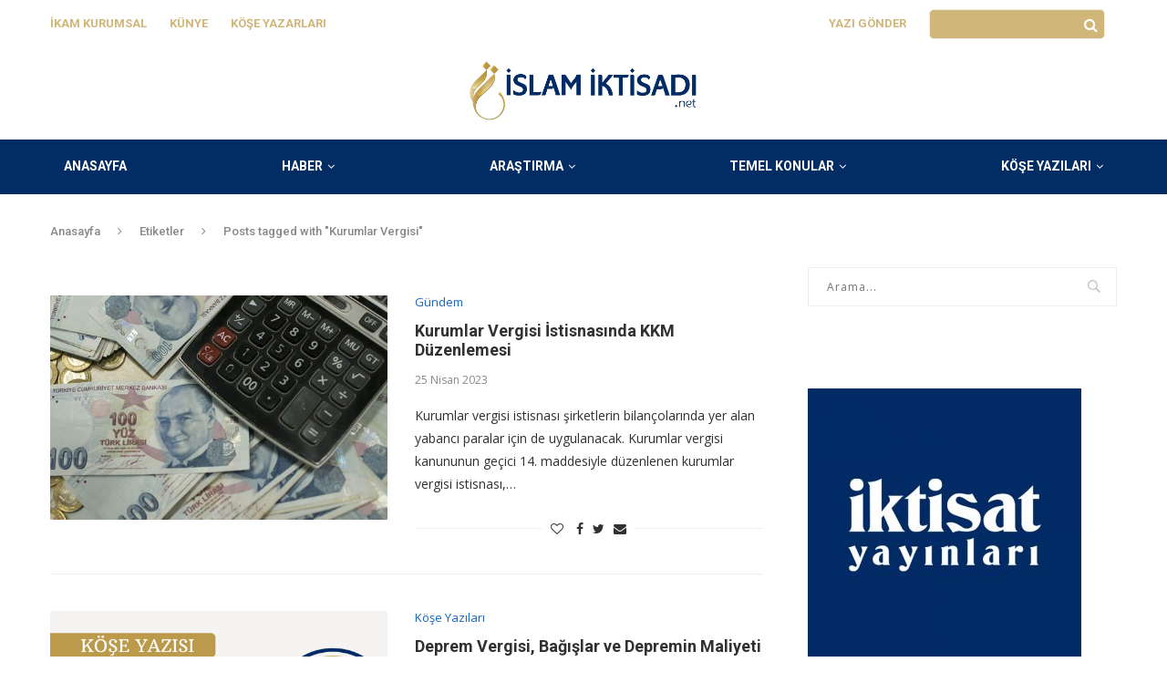

--- FILE ---
content_type: text/html; charset=UTF-8
request_url: https://islamiktisadi.net/tag/kurumlar-vergisi/
body_size: 18336
content:
<!DOCTYPE html>
<html lang="tr">
<head>
	<!-- Global site tag (gtag.js) - Google Analytics -->
<script async src="https://www.googletagmanager.com/gtag/js?id=UA-67699427-1"></script>
<script>
  window.dataLayer = window.dataLayer || [];
  function gtag(){dataLayer.push(arguments);}
  gtag('js', new Date());

  gtag('config', 'UA-67699427-1');
</script>
	<meta charset="UTF-8">
	<meta http-equiv="X-UA-Compatible" content="IE=edge">
	<meta name="viewport" content="width=device-width, initial-scale=1">
	<link rel="profile" href="https://gmpg.org/xfn/11" />
			<link rel="shortcut icon" href="https://islamiktisadi.net/wp-content/uploads/2019/11/cropped-islam_iktisadı_logo-k.png" type="image/x-icon" />
		<link rel="apple-touch-icon" sizes="180x180" href="https://islamiktisadi.net/wp-content/uploads/2019/11/cropped-islam_iktisadı_logo-k.png">
		<link rel="alternate" type="application/rss+xml" title="İslam İktisadı RSS Feed" href="https://islamiktisadi.net/feed/" />
	<link rel="alternate" type="application/atom+xml" title="İslam İktisadı Atom Feed" href="https://islamiktisadi.net/feed/atom/" />
	<link rel="pingback" href="https://islamiktisadi.net/xmlrpc.php" />
	<!--[if lt IE 9]>
	<script src="https://islamiktisadi.net/wp-content/themes/soledad/js/html5.js"></script>
	<![endif]-->
	<title>Kurumlar Vergisi &#8211; İslam İktisadı</title>
<meta name='robots' content='max-image-preview:large' />
	<style>img:is([sizes="auto" i], [sizes^="auto," i]) { contain-intrinsic-size: 3000px 1500px }</style>
	<link rel='dns-prefetch' href='//fonts.googleapis.com' />
<link rel="alternate" type="application/rss+xml" title="İslam İktisadı &raquo; akışı" href="https://islamiktisadi.net/feed/" />
<link rel="alternate" type="application/rss+xml" title="İslam İktisadı &raquo; yorum akışı" href="https://islamiktisadi.net/comments/feed/" />
<link rel="alternate" type="application/rss+xml" title="İslam İktisadı &raquo; Kurumlar Vergisi etiket akışı" href="https://islamiktisadi.net/tag/kurumlar-vergisi/feed/" />
<script type="text/javascript">
/* <![CDATA[ */
window._wpemojiSettings = {"baseUrl":"https:\/\/s.w.org\/images\/core\/emoji\/16.0.1\/72x72\/","ext":".png","svgUrl":"https:\/\/s.w.org\/images\/core\/emoji\/16.0.1\/svg\/","svgExt":".svg","source":{"concatemoji":"https:\/\/islamiktisadi.net\/wp-includes\/js\/wp-emoji-release.min.js?ver=6.8.3"}};
/*! This file is auto-generated */
!function(s,n){var o,i,e;function c(e){try{var t={supportTests:e,timestamp:(new Date).valueOf()};sessionStorage.setItem(o,JSON.stringify(t))}catch(e){}}function p(e,t,n){e.clearRect(0,0,e.canvas.width,e.canvas.height),e.fillText(t,0,0);var t=new Uint32Array(e.getImageData(0,0,e.canvas.width,e.canvas.height).data),a=(e.clearRect(0,0,e.canvas.width,e.canvas.height),e.fillText(n,0,0),new Uint32Array(e.getImageData(0,0,e.canvas.width,e.canvas.height).data));return t.every(function(e,t){return e===a[t]})}function u(e,t){e.clearRect(0,0,e.canvas.width,e.canvas.height),e.fillText(t,0,0);for(var n=e.getImageData(16,16,1,1),a=0;a<n.data.length;a++)if(0!==n.data[a])return!1;return!0}function f(e,t,n,a){switch(t){case"flag":return n(e,"\ud83c\udff3\ufe0f\u200d\u26a7\ufe0f","\ud83c\udff3\ufe0f\u200b\u26a7\ufe0f")?!1:!n(e,"\ud83c\udde8\ud83c\uddf6","\ud83c\udde8\u200b\ud83c\uddf6")&&!n(e,"\ud83c\udff4\udb40\udc67\udb40\udc62\udb40\udc65\udb40\udc6e\udb40\udc67\udb40\udc7f","\ud83c\udff4\u200b\udb40\udc67\u200b\udb40\udc62\u200b\udb40\udc65\u200b\udb40\udc6e\u200b\udb40\udc67\u200b\udb40\udc7f");case"emoji":return!a(e,"\ud83e\udedf")}return!1}function g(e,t,n,a){var r="undefined"!=typeof WorkerGlobalScope&&self instanceof WorkerGlobalScope?new OffscreenCanvas(300,150):s.createElement("canvas"),o=r.getContext("2d",{willReadFrequently:!0}),i=(o.textBaseline="top",o.font="600 32px Arial",{});return e.forEach(function(e){i[e]=t(o,e,n,a)}),i}function t(e){var t=s.createElement("script");t.src=e,t.defer=!0,s.head.appendChild(t)}"undefined"!=typeof Promise&&(o="wpEmojiSettingsSupports",i=["flag","emoji"],n.supports={everything:!0,everythingExceptFlag:!0},e=new Promise(function(e){s.addEventListener("DOMContentLoaded",e,{once:!0})}),new Promise(function(t){var n=function(){try{var e=JSON.parse(sessionStorage.getItem(o));if("object"==typeof e&&"number"==typeof e.timestamp&&(new Date).valueOf()<e.timestamp+604800&&"object"==typeof e.supportTests)return e.supportTests}catch(e){}return null}();if(!n){if("undefined"!=typeof Worker&&"undefined"!=typeof OffscreenCanvas&&"undefined"!=typeof URL&&URL.createObjectURL&&"undefined"!=typeof Blob)try{var e="postMessage("+g.toString()+"("+[JSON.stringify(i),f.toString(),p.toString(),u.toString()].join(",")+"));",a=new Blob([e],{type:"text/javascript"}),r=new Worker(URL.createObjectURL(a),{name:"wpTestEmojiSupports"});return void(r.onmessage=function(e){c(n=e.data),r.terminate(),t(n)})}catch(e){}c(n=g(i,f,p,u))}t(n)}).then(function(e){for(var t in e)n.supports[t]=e[t],n.supports.everything=n.supports.everything&&n.supports[t],"flag"!==t&&(n.supports.everythingExceptFlag=n.supports.everythingExceptFlag&&n.supports[t]);n.supports.everythingExceptFlag=n.supports.everythingExceptFlag&&!n.supports.flag,n.DOMReady=!1,n.readyCallback=function(){n.DOMReady=!0}}).then(function(){return e}).then(function(){var e;n.supports.everything||(n.readyCallback(),(e=n.source||{}).concatemoji?t(e.concatemoji):e.wpemoji&&e.twemoji&&(t(e.twemoji),t(e.wpemoji)))}))}((window,document),window._wpemojiSettings);
/* ]]> */
</script>
<link rel='stylesheet' id='taxopress-frontend-css-css' href='https://islamiktisadi.net/wp-content/plugins/simple-tags/assets/frontend/css/frontend.css?ver=3.37.3' type='text/css' media='all' />
<style id='wp-emoji-styles-inline-css' type='text/css'>

	img.wp-smiley, img.emoji {
		display: inline !important;
		border: none !important;
		box-shadow: none !important;
		height: 1em !important;
		width: 1em !important;
		margin: 0 0.07em !important;
		vertical-align: -0.1em !important;
		background: none !important;
		padding: 0 !important;
	}
</style>
<link rel='stylesheet' id='wp-block-library-css' href='https://islamiktisadi.net/wp-includes/css/dist/block-library/style.min.css?ver=6.8.3' type='text/css' media='all' />
<style id='wp-block-library-theme-inline-css' type='text/css'>
.wp-block-audio :where(figcaption){color:#555;font-size:13px;text-align:center}.is-dark-theme .wp-block-audio :where(figcaption){color:#ffffffa6}.wp-block-audio{margin:0 0 1em}.wp-block-code{border:1px solid #ccc;border-radius:4px;font-family:Menlo,Consolas,monaco,monospace;padding:.8em 1em}.wp-block-embed :where(figcaption){color:#555;font-size:13px;text-align:center}.is-dark-theme .wp-block-embed :where(figcaption){color:#ffffffa6}.wp-block-embed{margin:0 0 1em}.blocks-gallery-caption{color:#555;font-size:13px;text-align:center}.is-dark-theme .blocks-gallery-caption{color:#ffffffa6}:root :where(.wp-block-image figcaption){color:#555;font-size:13px;text-align:center}.is-dark-theme :root :where(.wp-block-image figcaption){color:#ffffffa6}.wp-block-image{margin:0 0 1em}.wp-block-pullquote{border-bottom:4px solid;border-top:4px solid;color:currentColor;margin-bottom:1.75em}.wp-block-pullquote cite,.wp-block-pullquote footer,.wp-block-pullquote__citation{color:currentColor;font-size:.8125em;font-style:normal;text-transform:uppercase}.wp-block-quote{border-left:.25em solid;margin:0 0 1.75em;padding-left:1em}.wp-block-quote cite,.wp-block-quote footer{color:currentColor;font-size:.8125em;font-style:normal;position:relative}.wp-block-quote:where(.has-text-align-right){border-left:none;border-right:.25em solid;padding-left:0;padding-right:1em}.wp-block-quote:where(.has-text-align-center){border:none;padding-left:0}.wp-block-quote.is-large,.wp-block-quote.is-style-large,.wp-block-quote:where(.is-style-plain){border:none}.wp-block-search .wp-block-search__label{font-weight:700}.wp-block-search__button{border:1px solid #ccc;padding:.375em .625em}:where(.wp-block-group.has-background){padding:1.25em 2.375em}.wp-block-separator.has-css-opacity{opacity:.4}.wp-block-separator{border:none;border-bottom:2px solid;margin-left:auto;margin-right:auto}.wp-block-separator.has-alpha-channel-opacity{opacity:1}.wp-block-separator:not(.is-style-wide):not(.is-style-dots){width:100px}.wp-block-separator.has-background:not(.is-style-dots){border-bottom:none;height:1px}.wp-block-separator.has-background:not(.is-style-wide):not(.is-style-dots){height:2px}.wp-block-table{margin:0 0 1em}.wp-block-table td,.wp-block-table th{word-break:normal}.wp-block-table :where(figcaption){color:#555;font-size:13px;text-align:center}.is-dark-theme .wp-block-table :where(figcaption){color:#ffffffa6}.wp-block-video :where(figcaption){color:#555;font-size:13px;text-align:center}.is-dark-theme .wp-block-video :where(figcaption){color:#ffffffa6}.wp-block-video{margin:0 0 1em}:root :where(.wp-block-template-part.has-background){margin-bottom:0;margin-top:0;padding:1.25em 2.375em}
</style>
<style id='classic-theme-styles-inline-css' type='text/css'>
/*! This file is auto-generated */
.wp-block-button__link{color:#fff;background-color:#32373c;border-radius:9999px;box-shadow:none;text-decoration:none;padding:calc(.667em + 2px) calc(1.333em + 2px);font-size:1.125em}.wp-block-file__button{background:#32373c;color:#fff;text-decoration:none}
</style>
<link rel='stylesheet' id='gutenberg-pdfjs-css' href='https://islamiktisadi.net/wp-content/plugins/pdfjs-viewer-shortcode/inc/../blocks/dist/style.css?ver=2.2.3' type='text/css' media='all' />
<style id='global-styles-inline-css' type='text/css'>
:root{--wp--preset--aspect-ratio--square: 1;--wp--preset--aspect-ratio--4-3: 4/3;--wp--preset--aspect-ratio--3-4: 3/4;--wp--preset--aspect-ratio--3-2: 3/2;--wp--preset--aspect-ratio--2-3: 2/3;--wp--preset--aspect-ratio--16-9: 16/9;--wp--preset--aspect-ratio--9-16: 9/16;--wp--preset--color--black: #000000;--wp--preset--color--cyan-bluish-gray: #abb8c3;--wp--preset--color--white: #ffffff;--wp--preset--color--pale-pink: #f78da7;--wp--preset--color--vivid-red: #cf2e2e;--wp--preset--color--luminous-vivid-orange: #ff6900;--wp--preset--color--luminous-vivid-amber: #fcb900;--wp--preset--color--light-green-cyan: #7bdcb5;--wp--preset--color--vivid-green-cyan: #00d084;--wp--preset--color--pale-cyan-blue: #8ed1fc;--wp--preset--color--vivid-cyan-blue: #0693e3;--wp--preset--color--vivid-purple: #9b51e0;--wp--preset--gradient--vivid-cyan-blue-to-vivid-purple: linear-gradient(135deg,rgba(6,147,227,1) 0%,rgb(155,81,224) 100%);--wp--preset--gradient--light-green-cyan-to-vivid-green-cyan: linear-gradient(135deg,rgb(122,220,180) 0%,rgb(0,208,130) 100%);--wp--preset--gradient--luminous-vivid-amber-to-luminous-vivid-orange: linear-gradient(135deg,rgba(252,185,0,1) 0%,rgba(255,105,0,1) 100%);--wp--preset--gradient--luminous-vivid-orange-to-vivid-red: linear-gradient(135deg,rgba(255,105,0,1) 0%,rgb(207,46,46) 100%);--wp--preset--gradient--very-light-gray-to-cyan-bluish-gray: linear-gradient(135deg,rgb(238,238,238) 0%,rgb(169,184,195) 100%);--wp--preset--gradient--cool-to-warm-spectrum: linear-gradient(135deg,rgb(74,234,220) 0%,rgb(151,120,209) 20%,rgb(207,42,186) 40%,rgb(238,44,130) 60%,rgb(251,105,98) 80%,rgb(254,248,76) 100%);--wp--preset--gradient--blush-light-purple: linear-gradient(135deg,rgb(255,206,236) 0%,rgb(152,150,240) 100%);--wp--preset--gradient--blush-bordeaux: linear-gradient(135deg,rgb(254,205,165) 0%,rgb(254,45,45) 50%,rgb(107,0,62) 100%);--wp--preset--gradient--luminous-dusk: linear-gradient(135deg,rgb(255,203,112) 0%,rgb(199,81,192) 50%,rgb(65,88,208) 100%);--wp--preset--gradient--pale-ocean: linear-gradient(135deg,rgb(255,245,203) 0%,rgb(182,227,212) 50%,rgb(51,167,181) 100%);--wp--preset--gradient--electric-grass: linear-gradient(135deg,rgb(202,248,128) 0%,rgb(113,206,126) 100%);--wp--preset--gradient--midnight: linear-gradient(135deg,rgb(2,3,129) 0%,rgb(40,116,252) 100%);--wp--preset--font-size--small: 12px;--wp--preset--font-size--medium: 20px;--wp--preset--font-size--large: 32px;--wp--preset--font-size--x-large: 42px;--wp--preset--font-size--normal: 14px;--wp--preset--font-size--huge: 42px;--wp--preset--spacing--20: 0.44rem;--wp--preset--spacing--30: 0.67rem;--wp--preset--spacing--40: 1rem;--wp--preset--spacing--50: 1.5rem;--wp--preset--spacing--60: 2.25rem;--wp--preset--spacing--70: 3.38rem;--wp--preset--spacing--80: 5.06rem;--wp--preset--shadow--natural: 6px 6px 9px rgba(0, 0, 0, 0.2);--wp--preset--shadow--deep: 12px 12px 50px rgba(0, 0, 0, 0.4);--wp--preset--shadow--sharp: 6px 6px 0px rgba(0, 0, 0, 0.2);--wp--preset--shadow--outlined: 6px 6px 0px -3px rgba(255, 255, 255, 1), 6px 6px rgba(0, 0, 0, 1);--wp--preset--shadow--crisp: 6px 6px 0px rgba(0, 0, 0, 1);}:where(.is-layout-flex){gap: 0.5em;}:where(.is-layout-grid){gap: 0.5em;}body .is-layout-flex{display: flex;}.is-layout-flex{flex-wrap: wrap;align-items: center;}.is-layout-flex > :is(*, div){margin: 0;}body .is-layout-grid{display: grid;}.is-layout-grid > :is(*, div){margin: 0;}:where(.wp-block-columns.is-layout-flex){gap: 2em;}:where(.wp-block-columns.is-layout-grid){gap: 2em;}:where(.wp-block-post-template.is-layout-flex){gap: 1.25em;}:where(.wp-block-post-template.is-layout-grid){gap: 1.25em;}.has-black-color{color: var(--wp--preset--color--black) !important;}.has-cyan-bluish-gray-color{color: var(--wp--preset--color--cyan-bluish-gray) !important;}.has-white-color{color: var(--wp--preset--color--white) !important;}.has-pale-pink-color{color: var(--wp--preset--color--pale-pink) !important;}.has-vivid-red-color{color: var(--wp--preset--color--vivid-red) !important;}.has-luminous-vivid-orange-color{color: var(--wp--preset--color--luminous-vivid-orange) !important;}.has-luminous-vivid-amber-color{color: var(--wp--preset--color--luminous-vivid-amber) !important;}.has-light-green-cyan-color{color: var(--wp--preset--color--light-green-cyan) !important;}.has-vivid-green-cyan-color{color: var(--wp--preset--color--vivid-green-cyan) !important;}.has-pale-cyan-blue-color{color: var(--wp--preset--color--pale-cyan-blue) !important;}.has-vivid-cyan-blue-color{color: var(--wp--preset--color--vivid-cyan-blue) !important;}.has-vivid-purple-color{color: var(--wp--preset--color--vivid-purple) !important;}.has-black-background-color{background-color: var(--wp--preset--color--black) !important;}.has-cyan-bluish-gray-background-color{background-color: var(--wp--preset--color--cyan-bluish-gray) !important;}.has-white-background-color{background-color: var(--wp--preset--color--white) !important;}.has-pale-pink-background-color{background-color: var(--wp--preset--color--pale-pink) !important;}.has-vivid-red-background-color{background-color: var(--wp--preset--color--vivid-red) !important;}.has-luminous-vivid-orange-background-color{background-color: var(--wp--preset--color--luminous-vivid-orange) !important;}.has-luminous-vivid-amber-background-color{background-color: var(--wp--preset--color--luminous-vivid-amber) !important;}.has-light-green-cyan-background-color{background-color: var(--wp--preset--color--light-green-cyan) !important;}.has-vivid-green-cyan-background-color{background-color: var(--wp--preset--color--vivid-green-cyan) !important;}.has-pale-cyan-blue-background-color{background-color: var(--wp--preset--color--pale-cyan-blue) !important;}.has-vivid-cyan-blue-background-color{background-color: var(--wp--preset--color--vivid-cyan-blue) !important;}.has-vivid-purple-background-color{background-color: var(--wp--preset--color--vivid-purple) !important;}.has-black-border-color{border-color: var(--wp--preset--color--black) !important;}.has-cyan-bluish-gray-border-color{border-color: var(--wp--preset--color--cyan-bluish-gray) !important;}.has-white-border-color{border-color: var(--wp--preset--color--white) !important;}.has-pale-pink-border-color{border-color: var(--wp--preset--color--pale-pink) !important;}.has-vivid-red-border-color{border-color: var(--wp--preset--color--vivid-red) !important;}.has-luminous-vivid-orange-border-color{border-color: var(--wp--preset--color--luminous-vivid-orange) !important;}.has-luminous-vivid-amber-border-color{border-color: var(--wp--preset--color--luminous-vivid-amber) !important;}.has-light-green-cyan-border-color{border-color: var(--wp--preset--color--light-green-cyan) !important;}.has-vivid-green-cyan-border-color{border-color: var(--wp--preset--color--vivid-green-cyan) !important;}.has-pale-cyan-blue-border-color{border-color: var(--wp--preset--color--pale-cyan-blue) !important;}.has-vivid-cyan-blue-border-color{border-color: var(--wp--preset--color--vivid-cyan-blue) !important;}.has-vivid-purple-border-color{border-color: var(--wp--preset--color--vivid-purple) !important;}.has-vivid-cyan-blue-to-vivid-purple-gradient-background{background: var(--wp--preset--gradient--vivid-cyan-blue-to-vivid-purple) !important;}.has-light-green-cyan-to-vivid-green-cyan-gradient-background{background: var(--wp--preset--gradient--light-green-cyan-to-vivid-green-cyan) !important;}.has-luminous-vivid-amber-to-luminous-vivid-orange-gradient-background{background: var(--wp--preset--gradient--luminous-vivid-amber-to-luminous-vivid-orange) !important;}.has-luminous-vivid-orange-to-vivid-red-gradient-background{background: var(--wp--preset--gradient--luminous-vivid-orange-to-vivid-red) !important;}.has-very-light-gray-to-cyan-bluish-gray-gradient-background{background: var(--wp--preset--gradient--very-light-gray-to-cyan-bluish-gray) !important;}.has-cool-to-warm-spectrum-gradient-background{background: var(--wp--preset--gradient--cool-to-warm-spectrum) !important;}.has-blush-light-purple-gradient-background{background: var(--wp--preset--gradient--blush-light-purple) !important;}.has-blush-bordeaux-gradient-background{background: var(--wp--preset--gradient--blush-bordeaux) !important;}.has-luminous-dusk-gradient-background{background: var(--wp--preset--gradient--luminous-dusk) !important;}.has-pale-ocean-gradient-background{background: var(--wp--preset--gradient--pale-ocean) !important;}.has-electric-grass-gradient-background{background: var(--wp--preset--gradient--electric-grass) !important;}.has-midnight-gradient-background{background: var(--wp--preset--gradient--midnight) !important;}.has-small-font-size{font-size: var(--wp--preset--font-size--small) !important;}.has-medium-font-size{font-size: var(--wp--preset--font-size--medium) !important;}.has-large-font-size{font-size: var(--wp--preset--font-size--large) !important;}.has-x-large-font-size{font-size: var(--wp--preset--font-size--x-large) !important;}
:where(.wp-block-post-template.is-layout-flex){gap: 1.25em;}:where(.wp-block-post-template.is-layout-grid){gap: 1.25em;}
:where(.wp-block-columns.is-layout-flex){gap: 2em;}:where(.wp-block-columns.is-layout-grid){gap: 2em;}
:root :where(.wp-block-pullquote){font-size: 1.5em;line-height: 1.6;}
</style>
<link rel='stylesheet' id='penci-fonts-css' href='//fonts.googleapis.com/css?family=PT+Serif%3A300%2C300italic%2C400%2C400italic%2C500%2C500italic%2C700%2C700italic%2C800%2C800italic%7CPlayfair+Display+SC%3A300%2C300italic%2C400%2C400italic%2C500%2C500italic%2C700%2C700italic%2C800%2C800italic%7CMontserrat%3A300%2C300italic%2C400%2C400italic%2C500%2C500italic%2C700%2C700italic%2C800%2C800italic%7CRoboto%3A300%2C300italic%2C400%2C400italic%2C500%2C500italic%2C700%2C700italic%2C800%2C800italic%7COpen+Sans%3A300%2C300italic%2C400%2C400italic%2C500%2C500italic%2C700%2C700italic%2C800%2C800italic%26subset%3Dlatin%2Ccyrillic%2Ccyrillic-ext%2Cgreek%2Cgreek-ext%2Clatin-ext&#038;display=swap&#038;ver=1.0' type='text/css' media='all' />
<link rel='stylesheet' id='penci-main-style-css' href='https://islamiktisadi.net/wp-content/themes/soledad/main.min.css?ver=7.6.1' type='text/css' media='all' />
<link rel='stylesheet' id='penci-font-awesomeold-css' href='https://islamiktisadi.net/wp-content/themes/soledad/css/font-awesome.4.7.0.min.css?ver=4.7.0' type='text/css' media='all' />
<link rel='stylesheet' id='penci-font-iconmoon-css' href='https://islamiktisadi.net/wp-content/themes/soledad/css/iconmoon.css?ver=1.0' type='text/css' media='all' />
<link rel='stylesheet' id='penci-font-iweather-css' href='https://islamiktisadi.net/wp-content/themes/soledad/css/weather-icon.css?ver=2.0' type='text/css' media='all' />
<link rel='stylesheet' id='penci_style-css' href='https://islamiktisadi.net/wp-content/themes/soledad/style.css?ver=7.6.1' type='text/css' media='all' />
<link rel='stylesheet' id='newsletter-css' href='https://islamiktisadi.net/wp-content/plugins/newsletter/style.css?ver=8.9.3' type='text/css' media='all' />
<script type="text/javascript" src="https://islamiktisadi.net/wp-includes/js/jquery/jquery.min.js?ver=3.7.1" id="jquery-core-js"></script>
<script type="text/javascript" src="https://islamiktisadi.net/wp-includes/js/jquery/jquery-migrate.min.js?ver=3.4.1" id="jquery-migrate-js"></script>
<script type="text/javascript" src="https://islamiktisadi.net/wp-content/plugins/simple-tags/assets/frontend/js/frontend.js?ver=3.37.3" id="taxopress-frontend-js-js"></script>
<link rel="https://api.w.org/" href="https://islamiktisadi.net/wp-json/" /><link rel="alternate" title="JSON" type="application/json" href="https://islamiktisadi.net/wp-json/wp/v2/tags/8345" /><link rel="EditURI" type="application/rsd+xml" title="RSD" href="https://islamiktisadi.net/xmlrpc.php?rsd" />
<meta name="generator" content="WordPress 6.8.3" />

		<!-- GA Google Analytics @ https://m0n.co/ga -->
		<script async src="https://www.googletagmanager.com/gtag/js?id=G-7CF5WSP9DF"></script>
		<script>
			window.dataLayer = window.dataLayer || [];
			function gtag(){dataLayer.push(arguments);}
			gtag('js', new Date());
			gtag('config', 'G-7CF5WSP9DF');
		</script>

	<style id="penci-custom-style" type="text/css">#main .bbp-login-form .bbp-submit-wrapper button[type="submit"], h1, h2, h3, h4, h5, h6, h2.penci-heading-video, #navigation .menu li a, .penci-photo-2-effect figcaption h2, .headline-title, a.penci-topbar-post-title, #sidebar-nav .menu li a, .penci-slider .pencislider-container .pencislider-content .pencislider-title, .penci-slider .pencislider-container .pencislider-content .pencislider-button, .author-quote span, .penci-more-link a.more-link, .penci-post-share-box .dt-share, .post-share a .dt-share, .author-content h5, .post-pagination h5, .post-box-title, .penci-countdown .countdown-amount, .penci-countdown .countdown-period, .penci-pagination a, .penci-pagination .disable-url, ul.footer-socials li a span, .penci-button,.widget input[type="submit"],.penci-user-logged-in .penci-user-action-links a, .widget button[type="submit"], .penci-sidebar-content .widget-title, #respond h3.comment-reply-title span, .widget-social.show-text a span, .footer-widget-wrapper .widget .widget-title,.penci-user-logged-in .penci-user-action-links a, .container.penci-breadcrumb span, .container.penci-breadcrumb span a, .penci-container-inside.penci-breadcrumb span, .penci-container-inside.penci-breadcrumb span a, .container.penci-breadcrumb span, .container.penci-breadcrumb span a, .error-404 .go-back-home a, .post-entry .penci-portfolio-filter ul li a, .penci-portfolio-filter ul li a, .portfolio-overlay-content .portfolio-short .portfolio-title a, .home-featured-cat-content .magcat-detail h3 a, .post-entry blockquote cite, .post-entry blockquote .author, .tags-share-box.hide-tags.page-share .share-title, .widget ul.side-newsfeed li .side-item .side-item-text h4 a, .thecomment .comment-text span.author, .thecomment .comment-text span.author a, .post-comments span.reply a, #respond h3, #respond label, .wpcf7 label, #respond #submit, div.wpforms-container .wpforms-form.wpforms-form .wpforms-field-label,div.wpforms-container .wpforms-form.wpforms-form input[type=submit], div.wpforms-container .wpforms-form.wpforms-form button[type=submit], div.wpforms-container .wpforms-form.wpforms-form .wpforms-page-button, .wpcf7 input[type="submit"], .widget_wysija input[type="submit"], .archive-box span, .archive-box h1, .gallery .gallery-caption, .contact-form input[type=submit], ul.penci-topbar-menu > li a, div.penci-topbar-menu > ul > li a, .featured-style-29 .penci-featured-slider-button a, .pencislider-container .pencislider-content .pencislider-title, .pencislider-container .pencislider-content .pencislider-button, ul.homepage-featured-boxes .penci-fea-in.boxes-style-3 h4 span span, .pencislider-container .pencislider-content .pencislider-button, .woocommerce div.product .woocommerce-tabs .panel #respond .comment-reply-title, .penci-recipe-index-wrap .penci-index-more-link a, .penci-menu-hbg .menu li a, #sidebar-nav .menu li a, .penci-readmore-btn.penci-btn-make-button a, .bos_searchbox_widget_class #flexi_searchbox h1, .bos_searchbox_widget_class #flexi_searchbox h2, .bos_searchbox_widget_class #flexi_searchbox h3, .bos_searchbox_widget_class #flexi_searchbox h4, .bos_searchbox_widget_class #flexi_searchbox #b_searchboxInc .b_submitButton_wrapper .b_submitButton:hover, .bos_searchbox_widget_class #flexi_searchbox #b_searchboxInc .b_submitButton_wrapper .b_submitButton, .penci-featured-cat-seemore.penci-btn-make-button a, .penci-menu-hbg-inner .penci-hbg_sitetitle { font-family: 'Roboto', sans-serif; } .featured-style-29 .penci-featured-slider-button a, #bbpress-forums #bbp-search-form .button{ font-weight: bold; } #main #bbpress-forums .bbp-login-form fieldset.bbp-form select, #main #bbpress-forums .bbp-login-form .bbp-form input[type="password"], #main #bbpress-forums .bbp-login-form .bbp-form input[type="text"], body, textarea, #respond textarea, .widget input[type="text"], .widget input[type="email"], .widget input[type="date"], .widget input[type="number"], .wpcf7 textarea, .mc4wp-form input, #respond input, div.wpforms-container .wpforms-form.wpforms-form input[type=date], div.wpforms-container .wpforms-form.wpforms-form input[type=datetime], div.wpforms-container .wpforms-form.wpforms-form input[type=datetime-local], div.wpforms-container .wpforms-form.wpforms-form input[type=email], div.wpforms-container .wpforms-form.wpforms-form input[type=month], div.wpforms-container .wpforms-form.wpforms-form input[type=number], div.wpforms-container .wpforms-form.wpforms-form input[type=password], div.wpforms-container .wpforms-form.wpforms-form input[type=range], div.wpforms-container .wpforms-form.wpforms-form input[type=search], div.wpforms-container .wpforms-form.wpforms-form input[type=tel], div.wpforms-container .wpforms-form.wpforms-form input[type=text], div.wpforms-container .wpforms-form.wpforms-form input[type=time], div.wpforms-container .wpforms-form.wpforms-form input[type=url], div.wpforms-container .wpforms-form.wpforms-form input[type=week], div.wpforms-container .wpforms-form.wpforms-form select, div.wpforms-container .wpforms-form.wpforms-form textarea, .wpcf7 input, #searchform input.search-input, ul.homepage-featured-boxes .penci-fea-in h4, .widget.widget_categories ul li span.category-item-count, .about-widget .about-me-heading, .widget ul.side-newsfeed li .side-item .side-item-text .side-item-meta { font-family: 'Open Sans', sans-serif; } p { line-height: 1.8; } #navigation .menu li a, .penci-menu-hbg .menu li a, #sidebar-nav .menu li a { font-family: 'Roboto', sans-serif; font-weight: normal; } .penci-hide-tagupdated{ display: none !important; } h1, h2, h3, h4, h5, h6, #sidebar-nav .menu li a, #navigation .menu li a, a.penci-topbar-post-title, .penci-slider .pencislider-container .pencislider-content .pencislider-title, .penci-slider .pencislider-container .pencislider-content .pencislider-button, .headline-title, .author-quote span, .penci-more-link a.more-link, .author-content h5, .post-pagination h5, .post-box-title, .penci-countdown .countdown-amount, .penci-countdown .countdown-period, .penci-pagination a, .penci-pagination .disable-url, ul.footer-socials li a span, .penci-sidebar-content .widget-title, #respond h3.comment-reply-title span, .widget-social.show-text a span, .footer-widget-wrapper .widget .widget-title, .error-404 .go-back-home a, .home-featured-cat-content .magcat-detail h3 a, .post-entry blockquote cite, .pencislider-container .pencislider-content .pencislider-title, .pencislider-container .pencislider-content .pencislider-button, .post-entry blockquote .author, .tags-share-box.hide-tags.page-share .share-title, .widget ul.side-newsfeed li .side-item .side-item-text h4 a, .thecomment .comment-text span.author, .thecomment .comment-text span.author a, #respond h3, #respond label, .wpcf7 label, div.wpforms-container .wpforms-form.wpforms-form .wpforms-field-label,div.wpforms-container .wpforms-form.wpforms-form input[type=submit], div.wpforms-container .wpforms-form.wpforms-form button[type=submit], div.wpforms-container .wpforms-form.wpforms-form .wpforms-page-button, #respond #submit, .wpcf7 input[type="submit"], .widget_wysija input[type="submit"], .archive-box span, .archive-box h1, .gallery .gallery-caption, .widget input[type="submit"],.penci-button, #main .bbp-login-form .bbp-submit-wrapper button[type="submit"], .widget button[type="submit"], .contact-form input[type=submit], ul.penci-topbar-menu > li a, div.penci-topbar-menu > ul > li a, .penci-recipe-index-wrap .penci-index-more-link a, #bbpress-forums #bbp-search-form .button, .penci-menu-hbg .menu li a, #sidebar-nav .menu li a, .penci-readmore-btn.penci-btn-make-button a, .penci-featured-cat-seemore.penci-btn-make-button a, .penci-menu-hbg-inner .penci-hbg_sitetitle { font-weight: 600; } .container-single .post-image{ border-radius: ; -webkit-border-radius: ; } .penci-mega-thumbnail .penci-image-holder{ border-radius: ; -webkit-border-radius: ; } #navigation .menu li a, .penci-menu-hbg .menu li a, #sidebar-nav .menu li a { font-weight: 600; } #header .inner-header .container { padding:20px 0; } #logo a { max-width:260px; } @media only screen and (max-width: 960px) and (min-width: 768px){ #logo img{ max-width: 100%; } } #main #bbpress-forums .bbp-login-form fieldset.bbp-form select, #main #bbpress-forums .bbp-login-form .bbp-form input[type="password"], #main #bbpress-forums .bbp-login-form .bbp-form input[type="text"], .widget ul li, .grid-mixed, .penci-post-box-meta, .penci-pagination.penci-ajax-more a.penci-ajax-more-button, .widget-social a i, .penci-home-popular-posts, .header-header-1.has-bottom-line, .header-header-4.has-bottom-line, .header-header-7.has-bottom-line, .container-single .post-entry .post-tags a,.tags-share-box.tags-share-box-2_3,.tags-share-box.tags-share-box-top, .tags-share-box, .post-author, .post-pagination, .post-related, .post-comments .post-title-box, .comments .comment, #respond textarea, .wpcf7 textarea, #respond input, div.wpforms-container .wpforms-form.wpforms-form input[type=date], div.wpforms-container .wpforms-form.wpforms-form input[type=datetime], div.wpforms-container .wpforms-form.wpforms-form input[type=datetime-local], div.wpforms-container .wpforms-form.wpforms-form input[type=email], div.wpforms-container .wpforms-form.wpforms-form input[type=month], div.wpforms-container .wpforms-form.wpforms-form input[type=number], div.wpforms-container .wpforms-form.wpforms-form input[type=password], div.wpforms-container .wpforms-form.wpforms-form input[type=range], div.wpforms-container .wpforms-form.wpforms-form input[type=search], div.wpforms-container .wpforms-form.wpforms-form input[type=tel], div.wpforms-container .wpforms-form.wpforms-form input[type=text], div.wpforms-container .wpforms-form.wpforms-form input[type=time], div.wpforms-container .wpforms-form.wpforms-form input[type=url], div.wpforms-container .wpforms-form.wpforms-form input[type=week], div.wpforms-container .wpforms-form.wpforms-form select, div.wpforms-container .wpforms-form.wpforms-form textarea, .wpcf7 input, .widget_wysija input, #respond h3, #searchform input.search-input, .post-password-form input[type="text"], .post-password-form input[type="email"], .post-password-form input[type="password"], .post-password-form input[type="number"], .penci-recipe, .penci-recipe-heading, .penci-recipe-ingredients, .penci-recipe-notes, .penci-pagination ul.page-numbers li span, .penci-pagination ul.page-numbers li a, #comments_pagination span, #comments_pagination a, body.author .post-author, .tags-share-box.hide-tags.page-share, .penci-grid li.list-post, .penci-grid li.list-boxed-post-2 .content-boxed-2, .home-featured-cat-content .mag-post-box, .home-featured-cat-content.style-2 .mag-post-box.first-post, .home-featured-cat-content.style-10 .mag-post-box.first-post, .widget select, .widget ul ul, .widget input[type="text"], .widget input[type="email"], .widget input[type="date"], .widget input[type="number"], .widget input[type="search"], .widget .tagcloud a, #wp-calendar tbody td, .woocommerce div.product .entry-summary div[itemprop="description"] td, .woocommerce div.product .entry-summary div[itemprop="description"] th, .woocommerce div.product .woocommerce-tabs #tab-description td, .woocommerce div.product .woocommerce-tabs #tab-description th, .woocommerce-product-details__short-description td, th, .woocommerce ul.cart_list li, .woocommerce ul.product_list_widget li, .woocommerce .widget_shopping_cart .total, .woocommerce.widget_shopping_cart .total, .woocommerce .woocommerce-product-search input[type="search"], .woocommerce nav.woocommerce-pagination ul li a, .woocommerce nav.woocommerce-pagination ul li span, .woocommerce div.product .product_meta, .woocommerce div.product .woocommerce-tabs ul.tabs, .woocommerce div.product .related > h2, .woocommerce div.product .upsells > h2, .woocommerce #reviews #comments ol.commentlist li .comment-text, .woocommerce table.shop_table td, .post-entry td, .post-entry th, #add_payment_method .cart-collaterals .cart_totals tr td, #add_payment_method .cart-collaterals .cart_totals tr th, .woocommerce-cart .cart-collaterals .cart_totals tr td, .woocommerce-cart .cart-collaterals .cart_totals tr th, .woocommerce-checkout .cart-collaterals .cart_totals tr td, .woocommerce-checkout .cart-collaterals .cart_totals tr th, .woocommerce-cart .cart-collaterals .cart_totals table, .woocommerce-cart table.cart td.actions .coupon .input-text, .woocommerce table.shop_table a.remove, .woocommerce form .form-row .input-text, .woocommerce-page form .form-row .input-text, .woocommerce .woocommerce-error, .woocommerce .woocommerce-info, .woocommerce .woocommerce-message, .woocommerce form.checkout_coupon, .woocommerce form.login, .woocommerce form.register, .woocommerce form.checkout table.shop_table, .woocommerce-checkout #payment ul.payment_methods, .post-entry table, .wrapper-penci-review, .penci-review-container.penci-review-count, #penci-demobar .style-toggle, #widget-area, .post-entry hr, .wpb_text_column hr, #buddypress .dir-search input[type=search], #buddypress .dir-search input[type=text], #buddypress .groups-members-search input[type=search], #buddypress .groups-members-search input[type=text], #buddypress ul.item-list, #buddypress .profile[role=main], #buddypress select, #buddypress div.pagination .pagination-links span, #buddypress div.pagination .pagination-links a, #buddypress div.pagination .pag-count, #buddypress div.pagination .pagination-links a:hover, #buddypress ul.item-list li, #buddypress table.forum tr td.label, #buddypress table.messages-notices tr td.label, #buddypress table.notifications tr td.label, #buddypress table.notifications-settings tr td.label, #buddypress table.profile-fields tr td.label, #buddypress table.wp-profile-fields tr td.label, #buddypress table.profile-fields:last-child, #buddypress form#whats-new-form textarea, #buddypress .standard-form input[type=text], #buddypress .standard-form input[type=color], #buddypress .standard-form input[type=date], #buddypress .standard-form input[type=datetime], #buddypress .standard-form input[type=datetime-local], #buddypress .standard-form input[type=email], #buddypress .standard-form input[type=month], #buddypress .standard-form input[type=number], #buddypress .standard-form input[type=range], #buddypress .standard-form input[type=search], #buddypress .standard-form input[type=password], #buddypress .standard-form input[type=tel], #buddypress .standard-form input[type=time], #buddypress .standard-form input[type=url], #buddypress .standard-form input[type=week], .bp-avatar-nav ul, .bp-avatar-nav ul.avatar-nav-items li.current, #bbpress-forums li.bbp-body ul.forum, #bbpress-forums li.bbp-body ul.topic, #bbpress-forums li.bbp-footer, .bbp-pagination-links a, .bbp-pagination-links span.current, .wrapper-boxed .bbp-pagination-links a:hover, .wrapper-boxed .bbp-pagination-links span.current, #buddypress .standard-form select, #buddypress .standard-form input[type=password], #buddypress .activity-list li.load-more a, #buddypress .activity-list li.load-newest a, #buddypress ul.button-nav li a, #buddypress div.generic-button a, #buddypress .comment-reply-link, #bbpress-forums div.bbp-template-notice.info, #bbpress-forums #bbp-search-form #bbp_search, #bbpress-forums .bbp-forums-list, #bbpress-forums #bbp_topic_title, #bbpress-forums #bbp_topic_tags, #bbpress-forums .wp-editor-container, .widget_display_stats dd, .widget_display_stats dt, div.bbp-forum-header, div.bbp-topic-header, div.bbp-reply-header, .widget input[type="text"], .widget input[type="email"], .widget input[type="date"], .widget input[type="number"], .widget input[type="search"], .widget input[type="password"], blockquote.wp-block-quote, .post-entry blockquote.wp-block-quote, .wp-block-quote:not(.is-large):not(.is-style-large), .post-entry pre, .wp-block-pullquote:not(.is-style-solid-color), .post-entry hr.wp-block-separator, .wp-block-separator, .wp-block-latest-posts, .wp-block-yoast-how-to-block ol.schema-how-to-steps, .wp-block-yoast-how-to-block ol.schema-how-to-steps li, .wp-block-yoast-faq-block .schema-faq-section, .post-entry .wp-block-quote, .wpb_text_column .wp-block-quote, .woocommerce .page-description .wp-block-quote, .wp-block-search .wp-block-search__input{ border-color: #eeeeee; } .penci-recipe-index-wrap h4.recipe-index-heading > span:before, .penci-recipe-index-wrap h4.recipe-index-heading > span:after{ border-color: #eeeeee; opacity: 1; } .tags-share-box .single-comment-o:after, .post-share a.penci-post-like:after{ background-color: #eeeeee; } .penci-grid .list-post.list-boxed-post{ border-color: #eeeeee !important; } .penci-post-box-meta.penci-post-box-grid:before, .woocommerce .widget_price_filter .ui-slider .ui-slider-range{ background-color: #eeeeee; } .penci-pagination.penci-ajax-more a.penci-ajax-more-button.loading-posts{ border-color: #eeeeee !important; } .penci-vernav-enable .penci-menu-hbg{ box-shadow: none; -webkit-box-shadow: none; -moz-box-shadow: none; } .penci-vernav-enable.penci-vernav-poleft .penci-menu-hbg{ border-right: 1px solid #eeeeee; } .penci-vernav-enable.penci-vernav-poright .penci-menu-hbg{ border-left: 1px solid #eeeeee; } .penci-menuhbg-toggle:hover .lines-button:after, .penci-menuhbg-toggle:hover .penci-lines:before, .penci-menuhbg-toggle:hover .penci-lines:after,.tags-share-box.tags-share-box-s2 .post-share-plike,.penci-video_playlist .penci-playlist-title,.pencisc-column-2.penci-video_playlist .penci-video-nav .playlist-panel-item, .pencisc-column-1.penci-video_playlist .penci-video-nav .playlist-panel-item,.penci-video_playlist .penci-custom-scroll::-webkit-scrollbar-thumb, .pencisc-button, .post-entry .pencisc-button, .penci-dropcap-box, .penci-dropcap-circle{ background: #012c64; } a, .post-entry .penci-portfolio-filter ul li a:hover, .penci-portfolio-filter ul li a:hover, .penci-portfolio-filter ul li.active a, .post-entry .penci-portfolio-filter ul li.active a, .penci-countdown .countdown-amount, .archive-box h1, .post-entry a, .container.penci-breadcrumb span a:hover, .post-entry blockquote:before, .post-entry blockquote cite, .post-entry blockquote .author, .wpb_text_column blockquote:before, .wpb_text_column blockquote cite, .wpb_text_column blockquote .author, .penci-pagination a:hover, ul.penci-topbar-menu > li a:hover, div.penci-topbar-menu > ul > li a:hover, .penci-recipe-heading a.penci-recipe-print,.penci-review-metas .penci-review-btnbuy, .main-nav-social a:hover, .widget-social .remove-circle a:hover i, .penci-recipe-index .cat > a.penci-cat-name, #bbpress-forums li.bbp-body ul.forum li.bbp-forum-info a:hover, #bbpress-forums li.bbp-body ul.topic li.bbp-topic-title a:hover, #bbpress-forums li.bbp-body ul.forum li.bbp-forum-info .bbp-forum-content a, #bbpress-forums li.bbp-body ul.topic p.bbp-topic-meta a, #bbpress-forums .bbp-breadcrumb a:hover, #bbpress-forums .bbp-forum-freshness a:hover, #bbpress-forums .bbp-topic-freshness a:hover, #buddypress ul.item-list li div.item-title a, #buddypress ul.item-list li h4 a, #buddypress .activity-header a:first-child, #buddypress .comment-meta a:first-child, #buddypress .acomment-meta a:first-child, div.bbp-template-notice a:hover, .penci-menu-hbg .menu li a .indicator:hover, .penci-menu-hbg .menu li a:hover, #sidebar-nav .menu li a:hover, .penci-rlt-popup .rltpopup-meta .rltpopup-title:hover, .penci-video_playlist .penci-video-playlist-item .penci-video-title:hover, .penci_list_shortcode li:before, .penci-dropcap-box-outline, .penci-dropcap-circle-outline, .penci-dropcap-regular, .penci-dropcap-bold{ color: #012c64; } .penci-home-popular-post ul.slick-dots li button:hover, .penci-home-popular-post ul.slick-dots li.slick-active button, .post-entry blockquote .author span:after, .error-image:after, .error-404 .go-back-home a:after, .penci-header-signup-form, .woocommerce span.onsale, .woocommerce #respond input#submit:hover, .woocommerce a.button:hover, .woocommerce button.button:hover, .woocommerce input.button:hover, .woocommerce nav.woocommerce-pagination ul li span.current, .woocommerce div.product .entry-summary div[itemprop="description"]:before, .woocommerce div.product .entry-summary div[itemprop="description"] blockquote .author span:after, .woocommerce div.product .woocommerce-tabs #tab-description blockquote .author span:after, .woocommerce #respond input#submit.alt:hover, .woocommerce a.button.alt:hover, .woocommerce button.button.alt:hover, .woocommerce input.button.alt:hover, #top-search.shoping-cart-icon > a > span, #penci-demobar .buy-button, #penci-demobar .buy-button:hover, .penci-recipe-heading a.penci-recipe-print:hover,.penci-review-metas .penci-review-btnbuy:hover, .penci-review-process span, .penci-review-score-total, #navigation.menu-style-2 ul.menu ul:before, #navigation.menu-style-2 .menu ul ul:before, .penci-go-to-top-floating, .post-entry.blockquote-style-2 blockquote:before, #bbpress-forums #bbp-search-form .button, #bbpress-forums #bbp-search-form .button:hover, .wrapper-boxed .bbp-pagination-links span.current, #bbpress-forums #bbp_reply_submit:hover, #bbpress-forums #bbp_topic_submit:hover,#main .bbp-login-form .bbp-submit-wrapper button[type="submit"]:hover, #buddypress .dir-search input[type=submit], #buddypress .groups-members-search input[type=submit], #buddypress button:hover, #buddypress a.button:hover, #buddypress a.button:focus, #buddypress input[type=button]:hover, #buddypress input[type=reset]:hover, #buddypress ul.button-nav li a:hover, #buddypress ul.button-nav li.current a, #buddypress div.generic-button a:hover, #buddypress .comment-reply-link:hover, #buddypress input[type=submit]:hover, #buddypress div.pagination .pagination-links .current, #buddypress div.item-list-tabs ul li.selected a, #buddypress div.item-list-tabs ul li.current a, #buddypress div.item-list-tabs ul li a:hover, #buddypress table.notifications thead tr, #buddypress table.notifications-settings thead tr, #buddypress table.profile-settings thead tr, #buddypress table.profile-fields thead tr, #buddypress table.wp-profile-fields thead tr, #buddypress table.messages-notices thead tr, #buddypress table.forum thead tr, #buddypress input[type=submit] { background-color: #012c64; } .penci-pagination ul.page-numbers li span.current, #comments_pagination span { color: #fff; background: #012c64; border-color: #012c64; } .footer-instagram h4.footer-instagram-title > span:before, .woocommerce nav.woocommerce-pagination ul li span.current, .penci-pagination.penci-ajax-more a.penci-ajax-more-button:hover, .penci-recipe-heading a.penci-recipe-print:hover,.penci-review-metas .penci-review-btnbuy:hover, .home-featured-cat-content.style-14 .magcat-padding:before, .wrapper-boxed .bbp-pagination-links span.current, #buddypress .dir-search input[type=submit], #buddypress .groups-members-search input[type=submit], #buddypress button:hover, #buddypress a.button:hover, #buddypress a.button:focus, #buddypress input[type=button]:hover, #buddypress input[type=reset]:hover, #buddypress ul.button-nav li a:hover, #buddypress ul.button-nav li.current a, #buddypress div.generic-button a:hover, #buddypress .comment-reply-link:hover, #buddypress input[type=submit]:hover, #buddypress div.pagination .pagination-links .current, #buddypress input[type=submit], #searchform.penci-hbg-search-form input.search-input:hover, #searchform.penci-hbg-search-form input.search-input:focus, .penci-dropcap-box-outline, .penci-dropcap-circle-outline { border-color: #012c64; } .woocommerce .woocommerce-error, .woocommerce .woocommerce-info, .woocommerce .woocommerce-message { border-top-color: #012c64; } .penci-slider ol.penci-control-nav li a.penci-active, .penci-slider ol.penci-control-nav li a:hover, .penci-related-carousel .owl-dot.active span, .penci-owl-carousel-slider .owl-dot.active span{ border-color: #012c64; background-color: #012c64; } .woocommerce .woocommerce-message:before, .woocommerce form.checkout table.shop_table .order-total .amount, .woocommerce ul.products li.product .price ins, .woocommerce ul.products li.product .price, .woocommerce div.product p.price ins, .woocommerce div.product span.price ins, .woocommerce div.product p.price, .woocommerce div.product .entry-summary div[itemprop="description"] blockquote:before, .woocommerce div.product .woocommerce-tabs #tab-description blockquote:before, .woocommerce div.product .entry-summary div[itemprop="description"] blockquote cite, .woocommerce div.product .entry-summary div[itemprop="description"] blockquote .author, .woocommerce div.product .woocommerce-tabs #tab-description blockquote cite, .woocommerce div.product .woocommerce-tabs #tab-description blockquote .author, .woocommerce div.product .product_meta > span a:hover, .woocommerce div.product .woocommerce-tabs ul.tabs li.active, .woocommerce ul.cart_list li .amount, .woocommerce ul.product_list_widget li .amount, .woocommerce table.shop_table td.product-name a:hover, .woocommerce table.shop_table td.product-price span, .woocommerce table.shop_table td.product-subtotal span, .woocommerce-cart .cart-collaterals .cart_totals table td .amount, .woocommerce .woocommerce-info:before, .woocommerce div.product span.price, .penci-container-inside.penci-breadcrumb span a:hover { color: #012c64; } .standard-content .penci-more-link.penci-more-link-button a.more-link, .penci-readmore-btn.penci-btn-make-button a, .penci-featured-cat-seemore.penci-btn-make-button a{ background-color: #012c64; color: #fff; } .penci-vernav-toggle:before{ border-top-color: #012c64; color: #fff; } .penci-top-bar, ul.penci-topbar-menu ul.sub-menu, div.penci-topbar-menu > ul ul.sub-menu { background-color: #ffffff; } .headline-title { background-color: #db9a18; } .headline-title { color: #dd3333; } a.penci-topbar-post-title { color: #d1b67a; } a.penci-topbar-post-title:hover { color: #d1a753; } a.penci-topbar-post-title { text-transform: none; letter-spacing: 0; } ul.penci-topbar-menu > li a, div.penci-topbar-menu > ul > li a { text-transform: none; font-size: 12px; } .headline-title { font-size: 12px; } a.penci-topbar-post-title { font-size: 12px; } ul.penci-topbar-menu > li > a, div.penci-topbar-menu > ul > li > a { font-size: 13px; } ul.penci-topbar-menu > li a, div.penci-topbar-menu > ul > li a { color: #d1b67a; } ul.penci-topbar-menu > li a:hover, div.penci-topbar-menu > ul > li a:hover { color: #d1a349; } .penci-topbar-social a:hover { color: #1565c0; } #navigation, .show-search { background: #012c64; } @media only screen and (min-width: 960px){ #navigation.header-11 .container { background: #012c64; }} #navigation, #navigation.header-layout-bottom { border-color: #ffffff; } #navigation .menu li a { color: #ffffff; } #navigation .menu li a:hover, #navigation .menu li.current-menu-item > a, #navigation .menu > li.current_page_item > a, #navigation .menu li:hover > a, #navigation .menu > li.current-menu-ancestor > a, #navigation .menu > li.current-menu-item > a { color: #ffffff; } #navigation ul.menu > li > a:before, #navigation .menu > ul > li > a:before { background: #ffffff; } #navigation.menu-item-padding .menu > li > a:hover, #navigation.menu-item-padding .menu > li:hover > a, #navigation.menu-item-padding .menu > li.current-menu-item > a, #navigation.menu-item-padding .menu > li.current_page_item > a, #navigation.menu-item-padding .menu > li.current-menu-ancestor > a, #navigation.menu-item-padding .menu > li.current-menu-item > a { background-color: #012c64; } #navigation .penci-megamenu .penci-mega-child-categories a.cat-active, #navigation .menu .penci-megamenu .penci-mega-child-categories a:hover, #navigation .menu .penci-megamenu .penci-mega-latest-posts .penci-mega-post a:hover { color: #1565c0; } #navigation .penci-megamenu .penci-mega-thumbnail .mega-cat-name { background: #1565c0; } .header-social a i, .main-nav-social a { font-size: 14px; } .header-social a svg, .main-nav-social a svg{ width: 14px; } #navigation .menu li a { text-transform: none; letter-spacing: 0; } #navigation .penci-megamenu .post-mega-title a{ text-transform: uppercase; letter-spacing: 1px; } #navigation ul.menu > li > a, #navigation .menu > ul > li > a { font-size: 14px; } #navigation ul.menu ul a, #navigation .menu ul ul a { font-size: 14px; } #navigation .penci-megamenu .post-mega-title a { font-size:12px; } #navigation .penci-megamenu .penci-mega-child-categories a { font-size: 12px; } #navigation .penci-megamenu .penci-mega-thumbnail .mega-cat-name { font-size:10px; } #navigation .penci-megamenu .post-mega-title a { text-transform: none; letter-spacing: 0; } #navigation .menu .sub-menu li a:hover, #navigation .menu .sub-menu li.current-menu-item > a, #navigation .sub-menu li:hover > a { color: #1565c0; } #navigation.menu-style-2 ul.menu ul:before, #navigation.menu-style-2 .menu ul ul:before { background-color: #1565c0; } #top-search > a, #navigation .button-menu-mobile { color: #ffffff; } .show-search #searchform input.search-input::-webkit-input-placeholder{ color: #ffffff; } .show-search #searchform input.search-input:-moz-placeholder { color: #ffffff; opacity: 1;} .show-search #searchform input.search-input::-moz-placeholder {color: #ffffff; opacity: 1; } .show-search #searchform input.search-input:-ms-input-placeholder { color: #ffffff; } .show-search #searchform input.search-input{ color: #ffffff; } .penci-featured-content .feat-text h3 a, .featured-style-35 .feat-text-right h3 a, .featured-style-4 .penci-featured-content .feat-text h3 a, .penci-mag-featured-content h3 a, .pencislider-container .pencislider-content .pencislider-title { text-transform: none; letter-spacing: 0; } .penci-home-popular-post .item-related h3 a { text-transform: none; letter-spacing: 0; } .home-featured-cat-content, .penci-featured-cat-seemore, .penci-featured-cat-custom-ads, .home-featured-cat-content.style-8 { margin-bottom: 50px; } .home-featured-cat-content.style-8 .penci-grid li.list-post:last-child{ margin-bottom: 0; } .home-featured-cat-content.style-3, .home-featured-cat-content.style-11{ margin-bottom: 40px; } .home-featured-cat-content.style-7{ margin-bottom: 24px; } .home-featured-cat-content.style-13{ margin-bottom: 30px; } .penci-featured-cat-seemore, .penci-featured-cat-custom-ads{ margin-top: -30px; } .penci-featured-cat-seemore.penci-seemore-style-7, .mag-cat-style-7 .penci-featured-cat-custom-ads{ margin-top: -28px; } .penci-featured-cat-seemore.penci-seemore-style-8, .mag-cat-style-8 .penci-featured-cat-custom-ads{ margin-top: 10px; } .penci-featured-cat-seemore.penci-seemore-style-13, .mag-cat-style-13 .penci-featured-cat-custom-ads{ margin-top: -30px; } .penci-homepage-title.style-8 .inner-arrow { background-image: url(https://islamiktisadi.net/wp-content/uploads/2022/02/pandemia-1024x606-1.jpg); } .penci-header-signup-form { padding-top: px; padding-bottom: px; } .penci-header-signup-form { background-color: #1565c0; } .header-social a:hover i, .main-nav-social a:hover, .penci-menuhbg-toggle:hover .lines-button:after, .penci-menuhbg-toggle:hover .penci-lines:before, .penci-menuhbg-toggle:hover .penci-lines:after { color: #1565c0; } #sidebar-nav .menu li a:hover, .header-social.sidebar-nav-social a:hover i, #sidebar-nav .menu li a .indicator:hover, #sidebar-nav .menu .sub-menu li a .indicator:hover{ color: #1565c0; } #sidebar-nav-logo:before{ background-color: #1565c0; } #penci-featured-video-bg { height: 400px; } .penci-slide-overlay .overlay-link, .penci-slider38-overlay, .penci-flat-overlay .penci-slide-overlay .penci-mag-featured-content:before { opacity: ; } .penci-item-mag:hover .penci-slide-overlay .overlay-link, .featured-style-38 .item:hover .penci-slider38-overlay, .penci-flat-overlay .penci-item-mag:hover .penci-slide-overlay .penci-mag-featured-content:before { opacity: ; } .penci-featured-content .featured-slider-overlay { opacity: ; } .featured-style-29 .featured-slider-overlay { opacity: ; } .header-standard h2, .header-standard .post-title, .header-standard h2 a { text-transform: none; letter-spacing: 0; } .penci-standard-cat .cat > a.penci-cat-name { color: #1565c0; } .penci-standard-cat .cat:before, .penci-standard-cat .cat:after { background-color: #1565c0; } .standard-content .penci-post-box-meta .penci-post-share-box a:hover, .standard-content .penci-post-box-meta .penci-post-share-box a.liked { color: #1565c0; } .header-standard .post-entry a:hover, .header-standard .author-post span a:hover, .standard-content a, .standard-content .post-entry a, .standard-post-entry a.more-link:hover, .penci-post-box-meta .penci-box-meta a:hover, .standard-content .post-entry blockquote:before, .post-entry blockquote cite, .post-entry blockquote .author, .standard-content-special .author-quote span, .standard-content-special .format-post-box .post-format-icon i, .standard-content-special .format-post-box .dt-special a:hover, .standard-content .penci-more-link a.more-link, .standard-content .penci-post-box-meta .penci-box-meta a:hover { color: #1565c0; } .standard-content .penci-more-link.penci-more-link-button a.more-link{ background-color: #1565c0; color: #fff; } .standard-content-special .author-quote span:before, .standard-content-special .author-quote span:after, .standard-content .post-entry ul li:before, .post-entry blockquote .author span:after, .header-standard:after { background-color: #1565c0; } .penci-more-link a.more-link:before, .penci-more-link a.more-link:after { border-color: #1565c0; } .penci-grid li .item h2 a, .penci-masonry .item-masonry h2 a, .grid-mixed .mixed-detail h2 a, .overlay-header-box .overlay-title a { text-transform: none; } .penci-grid li .item h2 a, .penci-masonry .item-masonry h2 a { letter-spacing: 0; } .penci-grid .cat a.penci-cat-name, .penci-masonry .cat a.penci-cat-name { color: #1565c0; } .penci-grid .cat a.penci-cat-name:after, .penci-masonry .cat a.penci-cat-name:after { border-color: #1565c0; } .penci-post-share-box a.liked, .penci-post-share-box a:hover { color: #1565c0; } .overlay-post-box-meta .overlay-share a:hover, .overlay-author a:hover, .penci-grid .standard-content-special .format-post-box .dt-special a:hover, .grid-post-box-meta span a:hover, .grid-post-box-meta span a.comment-link:hover, .penci-grid .standard-content-special .author-quote span, .penci-grid .standard-content-special .format-post-box .post-format-icon i, .grid-mixed .penci-post-box-meta .penci-box-meta a:hover { color: #1565c0; } .penci-grid .standard-content-special .author-quote span:before, .penci-grid .standard-content-special .author-quote span:after, .grid-header-box:after, .list-post .header-list-style:after { background-color: #1565c0; } .penci-grid .post-box-meta span:after, .penci-masonry .post-box-meta span:after { border-color: #1565c0; } .penci-readmore-btn.penci-btn-make-button a{ background-color: #1565c0; color: #fff; } .penci-grid li.typography-style .overlay-typography { opacity: ; } .penci-grid li.typography-style:hover .overlay-typography { opacity: ; } .penci-grid li.typography-style .item .main-typography h2 a:hover { color: #1565c0; } .penci-grid li.typography-style .grid-post-box-meta span a:hover { color: #1565c0; } .overlay-header-box .cat > a.penci-cat-name:hover { color: #1565c0; } @media only screen and (min-width: 961px){ .penci-sidebar-content{ width: 29%; } .penci-single-style-10 .penci-single-s10-content, .container.penci_sidebar:not(.two-sidebar) #main{ width: 71%; } } .penci-sidebar-content .widget { margin-bottom: 60px; } .penci-sidebar-content.style-11 .penci-border-arrow .inner-arrow, .penci-sidebar-content.style-12 .penci-border-arrow .inner-arrow, .penci-sidebar-content.style-14 .penci-border-arrow .inner-arrow:before, .penci-sidebar-content.style-13 .penci-border-arrow .inner-arrow, .penci-sidebar-content .penci-border-arrow .inner-arrow { background-color: #012c64; } .penci-sidebar-content.style-2 .penci-border-arrow:after{ border-top-color: #012c64; } .penci-sidebar-content .penci-border-arrow:after { background-color: #111111; } .penci-sidebar-content .penci-border-arrow .inner-arrow, .penci-sidebar-content.style-4 .penci-border-arrow .inner-arrow:before, .penci-sidebar-content.style-4 .penci-border-arrow .inner-arrow:after, .penci-sidebar-content.style-5 .penci-border-arrow, .penci-sidebar-content.style-7 .penci-border-arrow, .penci-sidebar-content.style-9 .penci-border-arrow { border-color: #111111; } .penci-sidebar-content .penci-border-arrow:before { border-top-color: #111111; } .penci-sidebar-content.style-7 .penci-border-arrow .inner-arrow:before, .penci-sidebar-content.style-9 .penci-border-arrow .inner-arrow:before { background-color: #1565c0; } .penci-sidebar-content .penci-border-arrow:after { border-color: #111111; } .penci-sidebar-content .penci-border-arrow .inner-arrow { color: #ffffff; } .penci-video_playlist .penci-video-playlist-item .penci-video-title:hover,.widget ul.side-newsfeed li .side-item .side-item-text h4 a:hover, .widget a:hover, .penci-sidebar-content .widget-social a:hover span, .widget-social a:hover span, .penci-tweets-widget-content .icon-tweets, .penci-tweets-widget-content .tweet-intents a, .penci-tweets-widget-content .tweet-intents span:after, .widget-social.remove-circle a:hover i , #wp-calendar tbody td a:hover, .penci-video_playlist .penci-video-playlist-item .penci-video-title:hover{ color: #1565c0; } .widget .tagcloud a:hover, .widget-social a:hover i, .widget input[type="submit"]:hover,.penci-user-logged-in .penci-user-action-links a:hover,.penci-button:hover, .widget button[type="submit"]:hover { color: #fff; background-color: #1565c0; border-color: #1565c0; } .about-widget .about-me-heading:before { border-color: #1565c0; } .penci-tweets-widget-content .tweet-intents-inner:before, .penci-tweets-widget-content .tweet-intents-inner:after, .pencisc-column-1.penci-video_playlist .penci-video-nav .playlist-panel-item, .penci-video_playlist .penci-custom-scroll::-webkit-scrollbar-thumb, .penci-video_playlist .penci-playlist-title { background-color: #1565c0; } .penci-owl-carousel.penci-tweets-slider .owl-dots .owl-dot.active span, .penci-owl-carousel.penci-tweets-slider .owl-dots .owl-dot:hover span { border-color: #1565c0; background-color: #1565c0; } #footer-copyright * { font-size: 12px; } #footer-copyright * { font-style: normal; } .footer-subscribe .widget .mc4wp-form input[type="submit"] { background-color: #111111; } .footer-subscribe .widget .mc4wp-form input[type="submit"]:hover { background-color: #1565c0; } .footer-widget-wrapper .penci-tweets-widget-content .icon-tweets, .footer-widget-wrapper .penci-tweets-widget-content .tweet-intents a, .footer-widget-wrapper .penci-tweets-widget-content .tweet-intents span:after, .footer-widget-wrapper .widget ul.side-newsfeed li .side-item .side-item-text h4 a:hover, .footer-widget-wrapper .widget a:hover, .footer-widget-wrapper .widget-social a:hover span, .footer-widget-wrapper a:hover, .footer-widget-wrapper .widget-social.remove-circle a:hover i { color: #012c64; } .footer-widget-wrapper .widget .tagcloud a:hover, .footer-widget-wrapper .widget-social a:hover i, .footer-widget-wrapper .mc4wp-form input[type="submit"]:hover, .footer-widget-wrapper .widget input[type="submit"]:hover,.footer-widget-wrapper .penci-user-logged-in .penci-user-action-links a:hover, .footer-widget-wrapper .widget button[type="submit"]:hover { color: #fff; background-color: #012c64; border-color: #012c64; } .footer-widget-wrapper .about-widget .about-me-heading:before { border-color: #012c64; } .footer-widget-wrapper .penci-tweets-widget-content .tweet-intents-inner:before, .footer-widget-wrapper .penci-tweets-widget-content .tweet-intents-inner:after { background-color: #012c64; } .footer-widget-wrapper .penci-owl-carousel.penci-tweets-slider .owl-dots .owl-dot.active span, .footer-widget-wrapper .penci-owl-carousel.penci-tweets-slider .owl-dots .owl-dot:hover span { border-color: #012c64; background: #012c64; } ul.footer-socials li a:hover i { background-color: #ffffff; border-color: #ffffff; } ul.footer-socials li a:hover i { color: #ffffff; } ul.footer-socials li a:hover span { color: #ffffff; } .footer-socials-section { border-color: #212121; } #footer-section { background-color: #111111; } #footer-section .footer-menu li a:hover { color: #1565c0; } .penci-go-to-top-floating { background-color: #1565c0; } #footer-section a { color: #1565c0; } .container-single .penci-standard-cat .cat > a.penci-cat-name { color: #1565c0; } .container-single .penci-standard-cat .cat:before, .container-single .penci-standard-cat .cat:after { background-color: #1565c0; } .container-single .single-post-title { text-transform: none; letter-spacing: 1px; } .container-single .single-post-title { letter-spacing: 0; } .list-post .header-list-style:after, .grid-header-box:after, .penci-overlay-over .overlay-header-box:after, .home-featured-cat-content .first-post .magcat-detail .mag-header:after { content: none; } .list-post .header-list-style, .grid-header-box, .penci-overlay-over .overlay-header-box, .home-featured-cat-content .first-post .magcat-detail .mag-header{ padding-bottom: 0; } .penci-single-style-6 .single-breadcrumb, .penci-single-style-5 .single-breadcrumb, .penci-single-style-4 .single-breadcrumb, .penci-single-style-3 .single-breadcrumb, .penci-single-style-9 .single-breadcrumb, .penci-single-style-7 .single-breadcrumb{ text-align: left; } .container-single .header-standard, .container-single .post-box-meta-single { text-align: left; } .rtl .container-single .header-standard,.rtl .container-single .post-box-meta-single { text-align: right; } .container-single .post-pagination h5 { text-transform: none; letter-spacing: 0; } #respond h3.comment-reply-title span:before, #respond h3.comment-reply-title span:after, .post-box-title:before, .post-box-title:after { content: none; display: none; } .container-single .item-related h3 a { text-transform: none; letter-spacing: 0; } .container-single .post-share a:hover, .container-single .post-share a.liked, .page-share .post-share a:hover { color: #1565c0; } .tags-share-box.tags-share-box-2_3 .post-share .count-number-like, .post-share .count-number-like { color: #1565c0; } .comment-content a, .container-single .post-entry a, .container-single .format-post-box .dt-special a:hover, .container-single .author-quote span, .container-single .author-post span a:hover, .post-entry blockquote:before, .post-entry blockquote cite, .post-entry blockquote .author, .wpb_text_column blockquote:before, .wpb_text_column blockquote cite, .wpb_text_column blockquote .author, .post-pagination a:hover, .author-content h5 a:hover, .author-content .author-social:hover, .item-related h3 a:hover, .container-single .format-post-box .post-format-icon i, .container.penci-breadcrumb.single-breadcrumb span a:hover, .penci_list_shortcode li:before, .penci-dropcap-box-outline, .penci-dropcap-circle-outline, .penci-dropcap-regular, .penci-dropcap-bold, .header-standard .post-box-meta-single .author-post span a:hover{ color: #1565c0; } .container-single .standard-content-special .format-post-box, ul.slick-dots li button:hover, ul.slick-dots li.slick-active button, .penci-dropcap-box-outline, .penci-dropcap-circle-outline { border-color: #1565c0; } ul.slick-dots li button:hover, ul.slick-dots li.slick-active button, #respond h3.comment-reply-title span:before, #respond h3.comment-reply-title span:after, .post-box-title:before, .post-box-title:after, .container-single .author-quote span:before, .container-single .author-quote span:after, .post-entry blockquote .author span:after, .post-entry blockquote .author span:before, .post-entry ul li:before, #respond #submit:hover, div.wpforms-container .wpforms-form.wpforms-form input[type=submit]:hover, div.wpforms-container .wpforms-form.wpforms-form button[type=submit]:hover, div.wpforms-container .wpforms-form.wpforms-form .wpforms-page-button:hover, .wpcf7 input[type="submit"]:hover, .widget_wysija input[type="submit"]:hover, .post-entry.blockquote-style-2 blockquote:before,.tags-share-box.tags-share-box-s2 .post-share-plike, .penci-dropcap-box, .penci-dropcap-circle { background-color: #1565c0; } .container-single .post-entry .post-tags a:hover { color: #fff; border-color: #1565c0; background-color: #1565c0; } .post-entry a, .container-single .post-entry a{ color: #1565c0; } ul.homepage-featured-boxes .penci-fea-in h4 span span, ul.homepage-featured-boxes .penci-fea-in h4 span, ul.homepage-featured-boxes .penci-fea-in.boxes-style-2 h4 { background-color: #012c64; } ul.homepage-featured-boxes li .penci-fea-in:before, ul.homepage-featured-boxes li .penci-fea-in:after, ul.homepage-featured-boxes .penci-fea-in h4 span span:before, ul.homepage-featured-boxes .penci-fea-in h4 > span:before, ul.homepage-featured-boxes .penci-fea-in h4 > span:after, ul.homepage-featured-boxes .penci-fea-in.boxes-style-2 h4:before { border-color: #012c64; } ul.homepage-featured-boxes .penci-fea-in h4 span span { color: #ffffff; } ul.homepage-featured-boxes .penci-fea-in:hover h4 span { color: #3977bf; } .penci-home-popular-post .item-related h3 a:hover { color: #1565c0; } .penci-homepage-title.style-14 .inner-arrow:before, .penci-homepage-title.style-11 .inner-arrow, .penci-homepage-title.style-12 .inner-arrow, .penci-homepage-title.style-13 .inner-arrow, .penci-homepage-title .inner-arrow{ background-color: #012c64; } .penci-border-arrow.penci-homepage-title.style-2:after{ border-top-color: #012c64; } .penci-border-arrow.penci-homepage-title:after { background-color: #111111; } .penci-border-arrow.penci-homepage-title .inner-arrow, .penci-homepage-title.style-4 .inner-arrow:before, .penci-homepage-title.style-4 .inner-arrow:after, .penci-homepage-title.style-7, .penci-homepage-title.style-9 { border-color: #111111; } .penci-border-arrow.penci-homepage-title:before { border-top-color: #111111; } .penci-homepage-title.style-5, .penci-homepage-title.style-7{ border-color: #111111; } .penci-homepage-title.style-7 .inner-arrow:before, .penci-homepage-title.style-9 .inner-arrow:before{ background-color: #1565c0; } .penci-border-arrow.penci-homepage-title:after { border-color: #111111; } .penci-homepage-title .inner-arrow, .penci-homepage-title.penci-magazine-title .inner-arrow a { color: #ffffff; } .home-featured-cat-content .magcat-detail h3 a:hover { color: #1565c0; } .home-featured-cat-content .grid-post-box-meta span a:hover { color: #1565c0; } .home-featured-cat-content .first-post .magcat-detail .mag-header:after { background: #1565c0; } .penci-slider ol.penci-control-nav li a.penci-active, .penci-slider ol.penci-control-nav li a:hover { border-color: #1565c0; background: #1565c0; } .home-featured-cat-content .mag-photo .mag-overlay-photo { opacity: ; } .home-featured-cat-content .mag-photo:hover .mag-overlay-photo { opacity: ; } .inner-item-portfolio:hover .penci-portfolio-thumbnail a:after { opacity: ; } .grid-post-box-meta span, .grid-post-box-meta a {font-size: 12px} .widget ul.side-newsfeed li .side-item .side-item-text h4 a {font-size: 14px} .widget ul.side-newsfeed li .side-item .side-item-text .side-item-meta {font-size: 12px} .title-bar {display: none !important}</style><script>
var penciBlocksArray=[];
var portfolioDataJs = portfolioDataJs || [];var PENCILOCALCACHE = {};
		(function () {
				"use strict";
		
				PENCILOCALCACHE = {
					data: {},
					remove: function ( ajaxFilterItem ) {
						delete PENCILOCALCACHE.data[ajaxFilterItem];
					},
					exist: function ( ajaxFilterItem ) {
						return PENCILOCALCACHE.data.hasOwnProperty( ajaxFilterItem ) && PENCILOCALCACHE.data[ajaxFilterItem] !== null;
					},
					get: function ( ajaxFilterItem ) {
						return PENCILOCALCACHE.data[ajaxFilterItem];
					},
					set: function ( ajaxFilterItem, cachedData ) {
						PENCILOCALCACHE.remove( ajaxFilterItem );
						PENCILOCALCACHE.data[ajaxFilterItem] = cachedData;
					}
				};
			}
		)();function penciBlock() {
		    this.atts_json = '';
		    this.content = '';
		}</script>
<script type="application/ld+json">{
    "@context": "https:\/\/schema.org\/",
    "@type": "organization",
    "@id": "#organization",
    "logo": {
        "@type": "ImageObject",
        "url": "https:\/\/islamiktisadi.net\/wp-content\/uploads\/2019\/11\/islam_iktisad\u0131_logo-k.png"
    },
    "url": "https:\/\/islamiktisadi.net\/",
    "name": "\u0130slam \u0130ktisad\u0131",
    "description": "Adil bir d\u00fcnya bereketli bir iktisat i\u00e7in..."
}</script><script type="application/ld+json">{
    "@context": "https:\/\/schema.org\/",
    "@type": "WebSite",
    "name": "\u0130slam \u0130ktisad\u0131",
    "alternateName": "Adil bir d\u00fcnya bereketli bir iktisat i\u00e7in...",
    "url": "https:\/\/islamiktisadi.net\/"
}</script><script type="application/ld+json">{
    "@context": "https:\/\/schema.org\/",
    "@type": "BreadcrumbList",
    "itemListElement": [
        {
            "@type": "ListItem",
            "position": 1,
            "item": {
                "@id": "https:\/\/islamiktisadi.net",
                "name": "Anasayfa"
            }
        },
        {
            "@type": "ListItem",
            "position": 2,
            "item": {
                "@id": "https:\/\/islamiktisadi.net\/tag\/kurumlar-vergisi\/",
                "name": "Kurumlar Vergisi"
            }
        }
    ]
}</script><link rel="icon" href="https://islamiktisadi.net/wp-content/uploads/2019/11/cropped-islam_iktisadı_logo-k.png" sizes="32x32" />
<link rel="icon" href="https://islamiktisadi.net/wp-content/uploads/2019/11/cropped-islam_iktisadı_logo-k.png" sizes="192x192" />
<link rel="apple-touch-icon" href="https://islamiktisadi.net/wp-content/uploads/2019/11/cropped-islam_iktisadı_logo-k.png" />
<meta name="msapplication-TileImage" content="https://islamiktisadi.net/wp-content/uploads/2019/11/cropped-islam_iktisadı_logo-k.png" />


	
<!-- Yandex.Metrika counter -->
<script type="text/javascript" >
   (function(m,e,t,r,i,k,a){m[i]=m[i]||function(){(m[i].a=m[i].a||[]).push(arguments)};
   m[i].l=1*new Date();k=e.createElement(t),a=e.getElementsByTagName(t)[0],k.async=1,k.src=r,a.parentNode.insertBefore(k,a)})
   (window, document, "script", "https://mc.yandex.ru/metrika/tag.js", "ym");

   ym(71027083, "init", {
        clickmap:true,
        trackLinks:true,
        accurateTrackBounce:true,
        webvisor:true
   });
</script>
<noscript><div><img src="https://mc.yandex.ru/watch/71027083" style="position:absolute; left:-9999px;" alt="" /></div></noscript>
<!-- /Yandex.Metrika counter -->
	
	
	<!-- Global site tag (gtag.js) - Google Analytics -->
<script async src="https://www.googletagmanager.com/gtag/js?id=UA-67699427-1"></script>
<script>
  window.dataLayer = window.dataLayer || [];
  function gtag(){dataLayer.push(arguments);}
  gtag('js', new Date());

  gtag('config', 'UA-67699427-1');
</script>


</head>

<body data-rsssl=1 class="archive tag tag-kurumlar-vergisi tag-8345 wp-theme-soledad">
	<a id="close-sidebar-nav" class="header-5"><i class="penci-faicon fa fa-close" ></i></a>
	<nav id="sidebar-nav" class="header-5" role="navigation" itemscope itemtype="https://schema.org/SiteNavigationElement">

					<div id="sidebar-nav-logo">
															<a href="https://islamiktisadi.net/"><img class="penci-lazy" src="https://islamiktisadi.net/wp-content/themes/soledad/images/penci-holder.png" data-src="https://islamiktisadi.net/wp-content/uploads/2019/11/islam_iktisadı_logo-k.png" alt="İslam İktisadı" /></a>
												</div>
		
					<div class="header-social sidebar-nav-social">
				<div class="inner-header-social">
			<a href="https://www.facebook.com/islamiktisadi"  rel="nofollow" target="_blank"><i class="penci-faicon fa fa-facebook" ></i></a>
				<a href="https://twitter.com/islamiktisadi"  rel="nofollow" target="_blank"><i class="penci-faicon fa fa-twitter" ></i></a>
				<a href="https://www.instagram.com/islamiktisadinet"  rel="nofollow" target="_blank"><i class="penci-faicon fa fa-instagram" ></i></a>
					<a href="https://www.linkedin.com/company/islamiktisadi"  rel="nofollow" target="_blank"><i class="penci-faicon fa fa-linkedin" ></i></a>
																																			</div>			</div>
				
		
		<ul id="menu-alt-menu" class="menu"><li id="menu-item-8106" class="menu-item menu-item-type-custom menu-item-object-custom menu-item-home menu-item-8106"><a href="https://islamiktisadi.net/">ANASAYFA</a></li>
<li id="menu-item-1429" class="menu-item menu-item-type-taxonomy menu-item-object-category menu-item-has-children menu-item-1429"><a href="https://islamiktisadi.net/category/duyuru/">Haber</a>
<ul class="sub-menu">
	<li id="menu-item-68548" class="menu-item menu-item-type-taxonomy menu-item-object-category menu-item-68548"><a href="https://islamiktisadi.net/category/duyuru/gundem/">Gündem</a></li>
	<li id="menu-item-70307" class="menu-item menu-item-type-taxonomy menu-item-object-category menu-item-70307"><a href="https://islamiktisadi.net/category/duyuru/duyuru-duyuru/">Duyuru</a></li>
	<li id="menu-item-9918" class="menu-item menu-item-type-taxonomy menu-item-object-category menu-item-9918"><a href="https://islamiktisadi.net/category/etkinlik-2/">Etkinlik</a></li>
</ul>
</li>
<li id="menu-item-1430" class="menu-item menu-item-type-taxonomy menu-item-object-category menu-item-has-children menu-item-1430"><a href="https://islamiktisadi.net/category/arastirma/">Araştırma</a>
<ul class="sub-menu">
	<li id="menu-item-9916" class="menu-item menu-item-type-taxonomy menu-item-object-category menu-item-9916"><a href="https://islamiktisadi.net/category/analiz/">Analiz</a></li>
	<li id="menu-item-1973" class="menu-item menu-item-type-taxonomy menu-item-object-category menu-item-1973"><a href="https://islamiktisadi.net/category/kitaplar/kitap-degerlendirme/">Kitap Değerlendirme</a></li>
	<li id="menu-item-1974" class="menu-item menu-item-type-taxonomy menu-item-object-category menu-item-1974"><a href="https://islamiktisadi.net/category/kitaplar/kitap-haber/">Kitap Tanıtım</a></li>
	<li id="menu-item-9917" class="menu-item menu-item-type-taxonomy menu-item-object-category menu-item-9917"><a href="https://islamiktisadi.net/category/makale/">Makale</a></li>
	<li id="menu-item-2032" class="menu-item menu-item-type-taxonomy menu-item-object-category menu-item-2032"><a href="https://islamiktisadi.net/category/tartisma/">Tartışma</a></li>
	<li id="menu-item-11097" class="menu-item menu-item-type-taxonomy menu-item-object-category menu-item-11097"><a href="https://islamiktisadi.net/category/soylesi/">Söyleşi</a></li>
	<li id="menu-item-11096" class="menu-item menu-item-type-taxonomy menu-item-object-category menu-item-11096"><a href="https://islamiktisadi.net/category/roportaj/">Röportaj</a></li>
	<li id="menu-item-11197" class="menu-item menu-item-type-taxonomy menu-item-object-category menu-item-11197"><a href="https://islamiktisadi.net/category/rapor/">Rapor</a></li>
	<li id="menu-item-154415" class="menu-item menu-item-type-taxonomy menu-item-object-category menu-item-154415"><a href="https://islamiktisadi.net/category/projeler/">Projeler</a></li>
</ul>
</li>
<li id="menu-item-160301" class="menu-item menu-item-type-post_type menu-item-object-page menu-item-has-children menu-item-160301"><a href="https://islamiktisadi.net/iktisat/temel-konular/">Temel Konular</a>
<ul class="sub-menu">
	<li id="menu-item-72001" class="menu-item menu-item-type-taxonomy menu-item-object-category menu-item-72001"><a href="https://islamiktisadi.net/category/biyografi/">Biyografiler</a></li>
	<li id="menu-item-9912" class="menu-item menu-item-type-taxonomy menu-item-object-category menu-item-9912"><a href="https://islamiktisadi.net/category/kavramlar/">Temel Kavramlar</a></li>
	<li id="menu-item-9901" class="menu-item menu-item-type-post_type menu-item-object-page menu-item-has-children menu-item-9901"><a href="https://islamiktisadi.net/yayinlar/video/">Video</a>
	<ul class="sub-menu">
		<li id="menu-item-9919" class="menu-item menu-item-type-taxonomy menu-item-object-category menu-item-9919"><a href="https://islamiktisadi.net/category/iktisat-meselesi/">İktisat Meselesi</a></li>
		<li id="menu-item-9920" class="menu-item menu-item-type-taxonomy menu-item-object-category menu-item-9920"><a href="https://islamiktisadi.net/category/nedir-iktisat/">Nedir İktisat?</a></li>
	</ul>
</li>
	<li id="menu-item-9904" class="menu-item menu-item-type-post_type menu-item-object-page menu-item-9904"><a href="https://islamiktisadi.net/yayinlar/podcast/">Podcast</a></li>
</ul>
</li>
<li id="menu-item-8107" class="menu-item menu-item-type-taxonomy menu-item-object-category menu-item-has-children menu-item-8107"><a href="https://islamiktisadi.net/category/kose-yazilari/">Köşe Yazıları</a>
<ul class="sub-menu">
	<li id="menu-item-160057" class="menu-item menu-item-type-taxonomy menu-item-object-category menu-item-160057"><a href="https://islamiktisadi.net/category/kose-yazilari/">Köşe Yazıları</a></li>
</ul>
</li>
</ul>	</nav>
<div class="wrapper-boxed header-style-header-5">
<div class="penci-header-wrap"><div class="penci-top-bar no-social topbar-menu">
	<div class="container">
		<div class="penci-headline" role="navigation" itemscope itemtype="https://schema.org/SiteNavigationElement">
			<ul id="menu-top-bar-menu" class="penci-topbar-menu"><li id="menu-item-9516" class="menu-item menu-item-type-custom menu-item-object-custom menu-item-9516"><a href="https://www.ikam.org.tr">İKAM KURUMSAL</a></li>
<li id="menu-item-8289" class="menu-item menu-item-type-post_type menu-item-object-page menu-item-8289"><a href="https://islamiktisadi.net/kunye/">KÜNYE</a></li>
<li id="menu-item-70310" class="menu-item menu-item-type-taxonomy menu-item-object-category menu-item-70310"><a href="https://islamiktisadi.net/category/kose-yazarlari/">KÖŞE YAZARLARI</a></li>
</ul>						<div class="penci-topbar-social">
				<ul id="menu-top-bar-menu" class="penci-topbar-menu">
					<li class="menu-item menu-item-type-post_type menu-item-object-page">
						<a href="/yazi-gonder">YAZI GÖNDER</a>
					</li>
					<li class="menu-item menu-item-object-page menu-item-type-post_type topbar-search">
						<form role="search" method="get" id="searchform" action="/">
							<input type="text" class="search-input" placeholder="" name="s" id="s">
							<a href="javascript:{}" onclick="document.getElementById('searchform').submit();">
								<i class="fa fa-search"></i>
							</a>
						</form>
					</li>
				</ul>
			</div>
								</div>
	</div>
</div><header id="header" class="header-header-5 has-bottom-line" itemscope="itemscope" itemtype="https://schema.org/WPHeader">
			<div class="inner-header penci-header-second">
			<div class="container">
				<div id="logo">
					<a href="https://islamiktisadi.net/"><img src="https://islamiktisadi.net/wp-content/uploads/2019/11/islam_iktisadı_logo-k.png" alt="İslam İktisadı"/></a>									</div>
				
				<!--custom header banner-->
				
				
							</div>
		</div>
								<nav id="navigation" class="header-layout-bottom header-5 menu-style-1 menu-item-padding" role="navigation" itemscope itemtype="https://schema.org/SiteNavigationElement">
			<div class="container">
				<div class="button-menu-mobile header-5"><i class="penci-faicon fa fa-bars" ></i></div>
				
				<ul id="menu-alt-menu-1" class="menu"><li class="menu-item menu-item-type-custom menu-item-object-custom menu-item-home menu-item-8106"><a href="https://islamiktisadi.net/">ANASAYFA</a></li>
<li class="menu-item menu-item-type-taxonomy menu-item-object-category menu-item-has-children menu-item-1429"><a href="https://islamiktisadi.net/category/duyuru/">Haber</a>
<ul class="sub-menu">
	<li class="menu-item menu-item-type-taxonomy menu-item-object-category menu-item-68548"><a href="https://islamiktisadi.net/category/duyuru/gundem/">Gündem</a></li>
	<li class="menu-item menu-item-type-taxonomy menu-item-object-category menu-item-70307"><a href="https://islamiktisadi.net/category/duyuru/duyuru-duyuru/">Duyuru</a></li>
	<li class="menu-item menu-item-type-taxonomy menu-item-object-category menu-item-9918"><a href="https://islamiktisadi.net/category/etkinlik-2/">Etkinlik</a></li>
</ul>
</li>
<li class="menu-item menu-item-type-taxonomy menu-item-object-category menu-item-has-children menu-item-1430"><a href="https://islamiktisadi.net/category/arastirma/">Araştırma</a>
<ul class="sub-menu">
	<li class="menu-item menu-item-type-taxonomy menu-item-object-category menu-item-9916"><a href="https://islamiktisadi.net/category/analiz/">Analiz</a></li>
	<li class="menu-item menu-item-type-taxonomy menu-item-object-category menu-item-1973"><a href="https://islamiktisadi.net/category/kitaplar/kitap-degerlendirme/">Kitap Değerlendirme</a></li>
	<li class="menu-item menu-item-type-taxonomy menu-item-object-category menu-item-1974"><a href="https://islamiktisadi.net/category/kitaplar/kitap-haber/">Kitap Tanıtım</a></li>
	<li class="menu-item menu-item-type-taxonomy menu-item-object-category menu-item-9917"><a href="https://islamiktisadi.net/category/makale/">Makale</a></li>
	<li class="menu-item menu-item-type-taxonomy menu-item-object-category menu-item-2032"><a href="https://islamiktisadi.net/category/tartisma/">Tartışma</a></li>
	<li class="menu-item menu-item-type-taxonomy menu-item-object-category menu-item-11097"><a href="https://islamiktisadi.net/category/soylesi/">Söyleşi</a></li>
	<li class="menu-item menu-item-type-taxonomy menu-item-object-category menu-item-11096"><a href="https://islamiktisadi.net/category/roportaj/">Röportaj</a></li>
	<li class="menu-item menu-item-type-taxonomy menu-item-object-category menu-item-11197"><a href="https://islamiktisadi.net/category/rapor/">Rapor</a></li>
	<li class="menu-item menu-item-type-taxonomy menu-item-object-category menu-item-154415"><a href="https://islamiktisadi.net/category/projeler/">Projeler</a></li>
</ul>
</li>
<li class="menu-item menu-item-type-post_type menu-item-object-page menu-item-has-children menu-item-160301"><a href="https://islamiktisadi.net/iktisat/temel-konular/">Temel Konular</a>
<ul class="sub-menu">
	<li class="menu-item menu-item-type-taxonomy menu-item-object-category menu-item-72001"><a href="https://islamiktisadi.net/category/biyografi/">Biyografiler</a></li>
	<li class="menu-item menu-item-type-taxonomy menu-item-object-category menu-item-9912"><a href="https://islamiktisadi.net/category/kavramlar/">Temel Kavramlar</a></li>
	<li class="menu-item menu-item-type-post_type menu-item-object-page menu-item-has-children menu-item-9901"><a href="https://islamiktisadi.net/yayinlar/video/">Video</a>
	<ul class="sub-menu">
		<li class="menu-item menu-item-type-taxonomy menu-item-object-category menu-item-9919"><a href="https://islamiktisadi.net/category/iktisat-meselesi/">İktisat Meselesi</a></li>
		<li class="menu-item menu-item-type-taxonomy menu-item-object-category menu-item-9920"><a href="https://islamiktisadi.net/category/nedir-iktisat/">Nedir İktisat?</a></li>
	</ul>
</li>
	<li class="menu-item menu-item-type-post_type menu-item-object-page menu-item-9904"><a href="https://islamiktisadi.net/yayinlar/podcast/">Podcast</a></li>
</ul>
</li>
<li class="menu-item menu-item-type-taxonomy menu-item-object-category menu-item-has-children menu-item-8107"><a href="https://islamiktisadi.net/category/kose-yazilari/">Köşe Yazıları</a>
<ul class="sub-menu">
	<li class="menu-item menu-item-type-taxonomy menu-item-object-category menu-item-160057"><a href="https://islamiktisadi.net/category/kose-yazilari/">Köşe Yazıları</a></li>
</ul>
</li>
</ul>
				
				
							</div>
		</nav><!-- End Navigation -->
			</header>
<!-- end #header --></div>
					<div class="container penci-breadcrumb">
			<span><a class="crumb" href="https://islamiktisadi.net/">Anasayfa</a></span><i class="penci-faicon fa fa-angle-right" ></i>			<span>Etiketler</span><i class="penci-faicon fa fa-angle-right" ></i>			<span>Posts tagged with "Kurumlar Vergisi"</span>
		</div>
			
	<div class="container penci_sidebar right-sidebar">
		<div id="main" class="penci-layout-list penci-main-sticky-sidebar">
			<div class="theiaStickySidebar">
				<div class="archive-box">
					<div class="title-bar">
												<h1>Kurumlar Vergisi</h1>
					</div>
				</div>

				
				
									<ul class="penci-wrapper-data penci-grid"><li class="list-post pclist-layout">
	<article id="post-110321" class="item hentry">
					<div class="thumbnail">
				
									<a class="penci-image-holder penci-lazy" data-src="https://islamiktisadi.net/wp-content/uploads/2023/04/KKM-585x349.jpg" href="https://islamiktisadi.net/2023/04/25/kurumlar-vergisi-istisnasinda-kkm-duzenlemesi/" title="Kurumlar Vergisi İstisnasında KKM Düzenlemesi">
					</a>
				
																															</div>
		
		<div class="content-list-right content-list-center">
			<div class="header-list-style">
									<span class="cat"><a class="penci-cat-name penci-cat-3514" href="https://islamiktisadi.net/category/duyuru/gundem/"  rel="category tag">Gündem</a></span>
				
				<h2 class="penci-entry-title entry-title grid-title"><a href="https://islamiktisadi.net/2023/04/25/kurumlar-vergisi-istisnasinda-kkm-duzenlemesi/">Kurumlar Vergisi İstisnasında KKM Düzenlemesi</a></h2>
						<div class="penci-hide-tagupdated">
			<span class="author-italic author vcard">by <a class="url fn n" href="https://islamiktisadi.net/author/bayramoglu/">Sumeyra Aydın</a></span>
			<time class="entry-date published" datetime="2023-04-25T11:42:34+03:00">25 Nisan 2023</time>		</div>
											<div class="grid-post-box-meta">
																			<span class="otherl-date"><time class="entry-date published" datetime="2023-04-25T11:42:34+03:00">25 Nisan 2023</time></span>
																							</div>
							</div>

							<div class="item-content entry-content">
					<p>Kurumlar vergisi istisnası şirketlerin bilançolarında yer alan yabancı paralar için de uygulanacak. Kurumlar vergisi kanununun geçici 14. maddesiyle düzenlenen kurumlar vergisi istisnası,&hellip;</p>
				</div>
			
						
							<div class="penci-post-box-meta penci-post-box-grid penci-post-box-listpost">
					<div class="penci-post-share-box">
						<a class="penci-post-like" data-post_id="110321" title="Like" data-like="Like" data-unlike="Unlike"><i class="penci-faicon fa fa-heart-o" ></i><span class="dt-share">0</span></a>						<a class="post-share-item post-share-facebook" target="_blank"  rel="nofollow" href="https://www.facebook.com/sharer/sharer.php?u=https://islamiktisadi.net/2023/04/25/kurumlar-vergisi-istisnasinda-kkm-duzenlemesi/"><i class="penci-faicon fa fa-facebook" ></i><span class="dt-share">Facebook</span></a><a class="post-share-item post-share-twitter" target="_blank"  rel="nofollow" href="https://twitter.com/intent/tweet?text=Check%20out%20this%20article:%20Kurumlar%20Vergisi%20%C4%B0stisnas%C4%B1nda%20KKM%20D%C3%BCzenlemesi%20-%20https://islamiktisadi.net/2023/04/25/kurumlar-vergisi-istisnasinda-kkm-duzenlemesi/"><i class="penci-faicon fa fa-twitter" ></i><span class="dt-share">Twitter</span></a><a class="post-share-item post-share-pinterest" data-pin-do="none"  rel="nofollow" onclick="var e=document.createElement('script');e.setAttribute('type','text/javascript');e.setAttribute('charset','UTF-8');e.setAttribute('src','//assets.pinterest.com/js/pinmarklet.js?r='+Math.random()*99999999);document.body.appendChild(e);"><i class="penci-faicon fa fa-pinterest" ></i><span class="dt-share">Pinterest</span></a><a class="post-share-item post-share-email" target="_blank"  rel="nofollow" href="mailto:?subject=Kurumlar%20Vergisi%20İstisnasında%20KKM%20Düzenlemesi&#038;BODY=https://islamiktisadi.net/2023/04/25/kurumlar-vergisi-istisnasinda-kkm-duzenlemesi/"><i class="penci-faicon fa fa-envelope" ></i><span class="dt-share">Email</span></a>					</div>
				</div>
					</div>

	</article>
</li><li class="list-post pclist-layout">
	<article id="post-100487" class="item hentry">
					<div class="thumbnail">
				
									<a class="penci-image-holder penci-lazy" data-src="https://islamiktisadi.net/wp-content/uploads/2023/03/Afrika-bilgiler-Kopyasi-Kopyasi-2-585x390.png" href="https://islamiktisadi.net/2023/03/17/deprem-vergisi-bagislar-ve-depremin-maliyeti-uzerine/" title="Deprem Vergisi, Bağışlar ve Depremin Maliyeti Üzerine">
					</a>
				
																															</div>
		
		<div class="content-list-right content-list-center">
			<div class="header-list-style">
									<span class="cat"><a class="penci-cat-name penci-cat-2657" href="https://islamiktisadi.net/category/kose-yazilari/"  rel="category tag">Köşe Yazıları</a></span>
				
				<h2 class="penci-entry-title entry-title grid-title"><a href="https://islamiktisadi.net/2023/03/17/deprem-vergisi-bagislar-ve-depremin-maliyeti-uzerine/">Deprem Vergisi, Bağışlar ve Depremin Maliyeti Üzerine</a></h2>
						<div class="penci-hide-tagupdated">
			<span class="author-italic author vcard">by <a class="url fn n" href="https://islamiktisadi.net/author/bayramoglu/">Sumeyra Aydın</a></span>
			<time class="entry-date published" datetime="2023-03-17T13:01:43+03:00">17 Mart 2023</time>		</div>
											<div class="grid-post-box-meta">
																			<span class="otherl-date"><time class="entry-date published" datetime="2023-03-17T13:01:43+03:00">17 Mart 2023</time></span>
																							</div>
							</div>

							<div class="item-content entry-content">
					<p>İlk olarak 6 Şubat 2023 tarihinde gerçekleşen deprem nedeniyle yaşadığım üzüntüyü dile getirmek istiyorum. Bir Malatyalı olarak o bölgede yıkılan binaları, yaşanan&hellip;</p>
				</div>
			
						
							<div class="penci-post-box-meta penci-post-box-grid penci-post-box-listpost">
					<div class="penci-post-share-box">
						<a class="penci-post-like" data-post_id="100487" title="Like" data-like="Like" data-unlike="Unlike"><i class="penci-faicon fa fa-heart-o" ></i><span class="dt-share">0</span></a>						<a class="post-share-item post-share-facebook" target="_blank"  rel="nofollow" href="https://www.facebook.com/sharer/sharer.php?u=https://islamiktisadi.net/2023/03/17/deprem-vergisi-bagislar-ve-depremin-maliyeti-uzerine/"><i class="penci-faicon fa fa-facebook" ></i><span class="dt-share">Facebook</span></a><a class="post-share-item post-share-twitter" target="_blank"  rel="nofollow" href="https://twitter.com/intent/tweet?text=Check%20out%20this%20article:%20Deprem%20Vergisi%2C%20Ba%C4%9F%C4%B1%C5%9Flar%20ve%20Depremin%20Maliyeti%20%C3%9Czerine%20-%20https://islamiktisadi.net/2023/03/17/deprem-vergisi-bagislar-ve-depremin-maliyeti-uzerine/"><i class="penci-faicon fa fa-twitter" ></i><span class="dt-share">Twitter</span></a><a class="post-share-item post-share-pinterest" data-pin-do="none"  rel="nofollow" onclick="var e=document.createElement('script');e.setAttribute('type','text/javascript');e.setAttribute('charset','UTF-8');e.setAttribute('src','//assets.pinterest.com/js/pinmarklet.js?r='+Math.random()*99999999);document.body.appendChild(e);"><i class="penci-faicon fa fa-pinterest" ></i><span class="dt-share">Pinterest</span></a><a class="post-share-item post-share-email" target="_blank"  rel="nofollow" href="mailto:?subject=Deprem%20Vergisi,%20Bağışlar%20ve%20Depremin%20Maliyeti%20Üzerine&#038;BODY=https://islamiktisadi.net/2023/03/17/deprem-vergisi-bagislar-ve-depremin-maliyeti-uzerine/"><i class="penci-faicon fa fa-envelope" ></i><span class="dt-share">Email</span></a>					</div>
				</div>
					</div>

	</article>
</li></ul>				
				
			</div>
		</div>

					
<div id="sidebar" class="penci-sidebar-right penci-sidebar-content style-5 pcalign-left penci-sticky-sidebar">
	<div class="theiaStickySidebar">
		<aside id="search-6" class="widget widget_search"><form role="search" method="get" id="searchform" action="https://islamiktisadi.net/">
    <div>
		<input type="text" class="search-input" placeholder="Arama..." name="s" id="s" />
	 </div>
</form></aside><aside id="text-5" class="widget widget_text">			<div class="textwidget"><p><a href="https://iktisatyayinlari.com/" target="_blank" rel="noopener"><br />
<img loading="lazy" decoding="async" class="alignnone size-medium wp-image-10098" src="https://islamiktisadi.net/wp-content/uploads/2021/08/iktisat-yayinlari-300x300.jpeg" alt="iktisat yayınları" width="300" height="300" srcset="https://islamiktisadi.net/wp-content/uploads/2021/08/iktisat-yayinlari-300x300.jpeg 300w, https://islamiktisadi.net/wp-content/uploads/2021/08/iktisat-yayinlari-150x150.jpeg 150w, https://islamiktisadi.net/wp-content/uploads/2021/08/iktisat-yayinlari-768x768.jpeg 768w, https://islamiktisadi.net/wp-content/uploads/2021/08/iktisat-yayinlari-585x585.jpeg 585w, https://islamiktisadi.net/wp-content/uploads/2021/08/iktisat-yayinlari.jpeg 1000w" sizes="auto, (max-width: 300px) 100vw, 300px" /><br />
</a></p>
</div>
		</aside><aside id="text-8" class="widget widget_text"><h4 class="widget-title penci-border-arrow"><span class="inner-arrow">İslami Finans Asistanım</span></h4>			<div class="textwidget"><p><img loading="lazy" decoding="async" class="alignnone wp-image-159507 size-medium" src="https://islamiktisadi.net/wp-content/uploads/2024/04/DALL·E-2024-04-30-14.51.43-A-logo-design-for-an-Islamic-finance-GPT-application-featuring-a-circular-emblem-with-a-star-at-the-center-surrounded-by-Islamic-geometric-patterns-a-3-300x300.webp" alt="" width="300" height="300" srcset="https://islamiktisadi.net/wp-content/uploads/2024/04/DALL·E-2024-04-30-14.51.43-A-logo-design-for-an-Islamic-finance-GPT-application-featuring-a-circular-emblem-with-a-star-at-the-center-surrounded-by-Islamic-geometric-patterns-a-3-300x300.webp 300w, https://islamiktisadi.net/wp-content/uploads/2024/04/DALL·E-2024-04-30-14.51.43-A-logo-design-for-an-Islamic-finance-GPT-application-featuring-a-circular-emblem-with-a-star-at-the-center-surrounded-by-Islamic-geometric-patterns-a-3-150x150.webp 150w, https://islamiktisadi.net/wp-content/uploads/2024/04/DALL·E-2024-04-30-14.51.43-A-logo-design-for-an-Islamic-finance-GPT-application-featuring-a-circular-emblem-with-a-star-at-the-center-surrounded-by-Islamic-geometric-patterns-a-3-768x768.webp 768w, https://islamiktisadi.net/wp-content/uploads/2024/04/DALL·E-2024-04-30-14.51.43-A-logo-design-for-an-Islamic-finance-GPT-application-featuring-a-circular-emblem-with-a-star-at-the-center-surrounded-by-Islamic-geometric-patterns-a-3-585x585.webp 585w, https://islamiktisadi.net/wp-content/uploads/2024/04/DALL·E-2024-04-30-14.51.43-A-logo-design-for-an-Islamic-finance-GPT-application-featuring-a-circular-emblem-with-a-star-at-the-center-surrounded-by-Islamic-geometric-patterns-a-3.webp 1024w" sizes="auto, (max-width: 300px) 100vw, 300px" /></p>
</div>
		</aside>	</div>
</div>					<!-- END CONTAINER -->
	<div id="bulten-form" class="penci-col-12 widget widget_email-subscribers-form">
		<div class="bulten-center penci-col-6">
			[contact-form-7 id="9959" title="Bulten form"]		</div>
	</div>
</div>


<div class="clear-footer"></div>


		<div id="widget-area">
			<div class="container">
									<div class="footer-widget-wrapper footer-widget-style-1">
						<aside id="block-14" class="widget widget_block widget_media_image">
<figure class="wp-block-image size-large is-resized"><img decoding="async" src="https://islamiktisadi.net/wp-content/uploads/2019/11/islam_iktisad%C4%B1_logo-k.png" alt="" style="width:259px;height:auto"/></figure>
</aside><aside id="penci_social_widget-2" class="widget penci_social_widget">
			<div class="widget-social pc_aligncenter show-text">
									<a href="https://www.facebook.com/islamiktisadi"  rel="nofollow" target="_blank"><i class="penci-faicon fa fa-facebook"  style="font-size: 14px"></i><span style="font-size: 13px">Facebook</span></a>
				
									<a href="https://twitter.com/islamiktisadi"  rel="nofollow" target="_blank"><i class="penci-faicon fa fa-twitter"  style="font-size: 14px"></i><span style="font-size: 13px">Twitter</span></a>
				
									<a href="https://www.instagram.com/islamiktisadinet"  rel="nofollow" target="_blank"><i class="penci-faicon fa fa-instagram"  style="font-size: 14px"></i><span style="font-size: 13px">Instagram</span></a>
				
				
									<a href="https://www.linkedin.com/company/islamiktisadi"  rel="nofollow" target="_blank"><i class="penci-faicon fa fa-linkedin"  style="font-size: 14px"></i><span style="font-size: 13px">Linkedin</span></a>
				
				
				
				
				
				
				
				
				
				
				
				
				
				
				
				
				
				
				
				
				
				
								
				
								
								
								
								
				
				
																							</div>

			</aside><aside id="block-31" class="widget widget_block"><div style="display: flex; align-items: center;">
    <a href="https://www.threads.net/@ikamorgtr" target="_blank" style="display: flex; align-items: center; text-decoration: none; color: black;">
        <img decoding="async" src="https://logowik.com/content/uploads/images/threads-app2124.logowik.com.webp" alt="Threads Logo" style="height: 22px; width: auto; margin-left: 100px;"/>
        <span style="margin-left: 5px; font-size: 13px; font-weight: bold;">THREADS</span>
    </a>
</div></aside>					</div>
					<div class="footer-widget-wrapper footer-widget-style-1">
						<aside id="penci_latest_news_widget-2" class="widget penci_latest_news_widget"><h4 class="widget-title penci-border-arrow"><span class="inner-arrow">Kitap Değerlendirme</span></h4>				<ul id="penci-latestwg-8315" class="side-newsfeed">
											<li class="penci-feed">
							<div class="side-item">

																	<div class="side-image">
																															<a class="penci-image-holder penci-lazy small-fix-size" rel="bookmark" data-src="https://islamiktisadi.net/wp-content/uploads/2025/07/Kitap-Degerlendirme-263x175.jpg" href="https://islamiktisadi.net/2025/08/12/kitap-degerlendirme-islami-bankacilik-ve-faiz-riba-yasaginin-ve-cagdas-yorumunun-incelenmesi/" title="Kitap Değerlendirme | İslami Bankacılık ve Faiz: Riba Yasağının ve Çağdaş  Yorumunun İncelenmesi"></a>
										
																			</div>
																<div class="side-item-text">
									<h4 class="side-title-post">
										<a href="https://islamiktisadi.net/2025/08/12/kitap-degerlendirme-islami-bankacilik-ve-faiz-riba-yasaginin-ve-cagdas-yorumunun-incelenmesi/" rel="bookmark" title="Kitap Değerlendirme | İslami Bankacılık ve Faiz: Riba Yasağının ve Çağdaş  Yorumunun İncelenmesi">
											Kitap Değerlendirme | İslami Bankacılık ve Faiz: Riba Yasağının ve Çağdaş  Yorumunun İncelenmesi										</a>
									</h4>
																			<span class="side-item-meta"><time class="entry-date published" datetime="2025-08-12T11:00:24+03:00">12 Ağustos 2025</time></span>
																	</div>
							</div>
						</li>
												<li class="penci-feed">
							<div class="side-item">

																	<div class="side-image">
																															<a class="penci-image-holder penci-lazy small-fix-size" rel="bookmark" data-src="https://islamiktisadi.net/wp-content/uploads/2025/07/Kitap-Degerlendirme-1-263x175.jpg" href="https://islamiktisadi.net/2025/07/09/kitap-degerlendirme-piyasa-islami-islam-suretinde-neoliberalizm/" title="Kitap Değerlendirme | Piyasa İslamı: İslam Suretinde Neoliberalizm"></a>
										
																			</div>
																<div class="side-item-text">
									<h4 class="side-title-post">
										<a href="https://islamiktisadi.net/2025/07/09/kitap-degerlendirme-piyasa-islami-islam-suretinde-neoliberalizm/" rel="bookmark" title="Kitap Değerlendirme | Piyasa İslamı: İslam Suretinde Neoliberalizm">
											Kitap Değerlendirme | Piyasa İslamı: İslam Suretinde Neoliberalizm										</a>
									</h4>
																			<span class="side-item-meta"><time class="entry-date published" datetime="2025-07-09T14:31:18+03:00">9 Temmuz 2025</time></span>
																	</div>
							</div>
						</li>
												<li class="penci-feed">
							<div class="side-item">

																	<div class="side-image">
																															<a class="penci-image-holder penci-lazy small-fix-size" rel="bookmark" data-src="https://islamiktisadi.net/wp-content/uploads/2025/01/Kitap-Degerlendirme-263x175.jpg" href="https://islamiktisadi.net/2025/01/17/kitap-degerlendirme-sosyal-servet-islamda-yonetim-piyasa-iliskisi/" title="Kitap Değerlendirme: Sosyal Servet: İslam’da Yönetim Piyasa İlişkisi"></a>
										
																			</div>
																<div class="side-item-text">
									<h4 class="side-title-post">
										<a href="https://islamiktisadi.net/2025/01/17/kitap-degerlendirme-sosyal-servet-islamda-yonetim-piyasa-iliskisi/" rel="bookmark" title="Kitap Değerlendirme: Sosyal Servet: İslam’da Yönetim Piyasa İlişkisi">
											Kitap Değerlendirme: Sosyal Servet: İslam’da Yönetim Piyasa İlişkisi										</a>
									</h4>
																			<span class="side-item-meta"><time class="entry-date published" datetime="2025-01-17T17:29:16+03:00">17 Ocak 2025</time></span>
																	</div>
							</div>
						</li>
										</ul>
			</aside>					</div>
					<div class="footer-widget-wrapper footer-widget-style-1 last">
						<aside id="penci_latest_news_widget-3" class="widget penci_latest_news_widget"><h4 class="widget-title penci-border-arrow"><span class="inner-arrow">Kitap Tanıtım</span></h4>				<ul id="penci-latestwg-7712" class="side-newsfeed">
											<li class="penci-feed">
							<div class="side-item">

																	<div class="side-image">
																															<a class="penci-image-holder penci-lazy small-fix-size" rel="bookmark" data-src="https://islamiktisadi.net/wp-content/uploads/2026/01/1768208373178-263x175.jpg" href="https://islamiktisadi.net/2026/01/12/gazzali-iktisat-ve-ahlak/" title="Gazzâlî, İktisat ve Ahlâk"></a>
										
																			</div>
																<div class="side-item-text">
									<h4 class="side-title-post">
										<a href="https://islamiktisadi.net/2026/01/12/gazzali-iktisat-ve-ahlak/" rel="bookmark" title="Gazzâlî, İktisat ve Ahlâk">
											Gazzâlî, İktisat ve Ahlâk										</a>
									</h4>
																			<span class="side-item-meta"><time class="entry-date published" datetime="2026-01-12T12:08:30+03:00">12 Ocak 2026</time></span>
																	</div>
							</div>
						</li>
												<li class="penci-feed">
							<div class="side-item">

																	<div class="side-image">
																															<a class="penci-image-holder penci-lazy small-fix-size" rel="bookmark" data-src="https://islamiktisadi.net/wp-content/uploads/2025/06/Kitap-Tanitim-Kopyasi-263x175.jpg" href="https://islamiktisadi.net/2025/06/02/kitap-tanitim-vergi-adaleti-ve-islam/" title="Kitap Tanıtım | Vergi Adâleti ve İslâm"></a>
										
																			</div>
																<div class="side-item-text">
									<h4 class="side-title-post">
										<a href="https://islamiktisadi.net/2025/06/02/kitap-tanitim-vergi-adaleti-ve-islam/" rel="bookmark" title="Kitap Tanıtım | Vergi Adâleti ve İslâm">
											Kitap Tanıtım | Vergi Adâleti ve İslâm										</a>
									</h4>
																			<span class="side-item-meta"><time class="entry-date published" datetime="2025-06-02T17:56:33+03:00">2 Haziran 2025</time></span>
																	</div>
							</div>
						</li>
												<li class="penci-feed">
							<div class="side-item">

																	<div class="side-image">
																															<a class="penci-image-holder penci-lazy small-fix-size" rel="bookmark" data-src="https://islamiktisadi.net/wp-content/uploads/2024/09/Kitap-Tanitim-263x175.png" href="https://islamiktisadi.net/2024/09/04/osmanlida-kapitalizmin-yukselisi-sozlesme-serbestisi-tartismalari/" title="Osmanlı’da Kapitalizmin Yükselişi Sözleşme Serbestisi Tartışmaları"></a>
										
																			</div>
																<div class="side-item-text">
									<h4 class="side-title-post">
										<a href="https://islamiktisadi.net/2024/09/04/osmanlida-kapitalizmin-yukselisi-sozlesme-serbestisi-tartismalari/" rel="bookmark" title="Osmanlı’da Kapitalizmin Yükselişi Sözleşme Serbestisi Tartışmaları">
											Osmanlı’da Kapitalizmin Yükselişi Sözleşme Serbestisi Tartışmaları										</a>
									</h4>
																			<span class="side-item-meta"><time class="entry-date published" datetime="2024-09-04T14:53:39+03:00">4 Eylül 2024</time></span>
																	</div>
							</div>
						</li>
										</ul>
			</aside>					</div>
							</div>
		</div>



<footer id="footer-section" class="penci-footer-social-media penci-lazy footer-social-remove-circle" itemscope itemtype="https://schema.org/WPFooter">
	<div class="container">
				<div class="penci-flag-rlt-popup"></div>					<div class="footer-logo-copyright footer-not-logo footer-not-gotop">
				
				
									<div id="footer-copyright">
						<p>&copy;  2021 - All Right Reserved.</p>
					</div>
											</div>
							<div class="penci-go-to-top-floating"><i class="penci-faicon fa fa-angle-up" ></i></div>
			</div>
</footer>

</div><!-- End .wrapper-boxed -->

<div id="fb-root"></div>
<script type="speculationrules">
{"prefetch":[{"source":"document","where":{"and":[{"href_matches":"\/*"},{"not":{"href_matches":["\/wp-*.php","\/wp-admin\/*","\/wp-content\/uploads\/*","\/wp-content\/*","\/wp-content\/plugins\/*","\/wp-content\/themes\/soledad\/*","\/*\\?(.+)"]}},{"not":{"selector_matches":"a[rel~=\"nofollow\"]"}},{"not":{"selector_matches":".no-prefetch, .no-prefetch a"}}]},"eagerness":"conservative"}]}
</script>
<script type="text/javascript" src="https://islamiktisadi.net/wp-content/themes/soledad/js/libs-script.min.js?ver=7.6.1" id="penci-libs-js-js"></script>
<script type="text/javascript" id="main-scripts-js-extra">
/* <![CDATA[ */
var ajax_var_more = {"url":"https:\/\/islamiktisadi.net\/wp-admin\/admin-ajax.php","nonce":"2c2aa9139a","errorPass":"<p class=\"message message-error\">Password does not match the confirm password<\/p>","login":"Email Adres","password":"\u015eifre"};
/* ]]> */
</script>
<script type="text/javascript" src="https://islamiktisadi.net/wp-content/themes/soledad/js/main.min.js?ver=7.6.1" id="main-scripts-js"></script>
<script type="text/javascript" id="penci_ajax_like_post-js-extra">
/* <![CDATA[ */
var ajax_var = {"url":"https:\/\/islamiktisadi.net\/wp-admin\/admin-ajax.php","nonce":"2c2aa9139a","errorPass":"<p class=\"message message-error\">Password does not match the confirm password<\/p>","login":"Email Adres","password":"\u015eifre"};
/* ]]> */
</script>
<script type="text/javascript" src="https://islamiktisadi.net/wp-content/themes/soledad/js/post-like.min.js?ver=7.6.1" id="penci_ajax_like_post-js"></script>
<script type="text/javascript" id="newsletter-js-extra">
/* <![CDATA[ */
var newsletter_data = {"action_url":"https:\/\/islamiktisadi.net\/wp-admin\/admin-ajax.php"};
/* ]]> */
</script>
<script type="text/javascript" src="https://islamiktisadi.net/wp-content/plugins/newsletter/main.js?ver=8.9.3" id="newsletter-js"></script>

<!-- Google tag (gtag.js) -->
<script async src="https://www.googletagmanager.com/gtag/js?id=G-57DK4Q4S8M"></script>
<script>
  window.dataLayer = window.dataLayer || [];
  function gtag(){dataLayer.push(arguments);}
  gtag('js', new Date());

  gtag('config', 'G-57DK4Q4S8M');
</script>
</body>
</html>